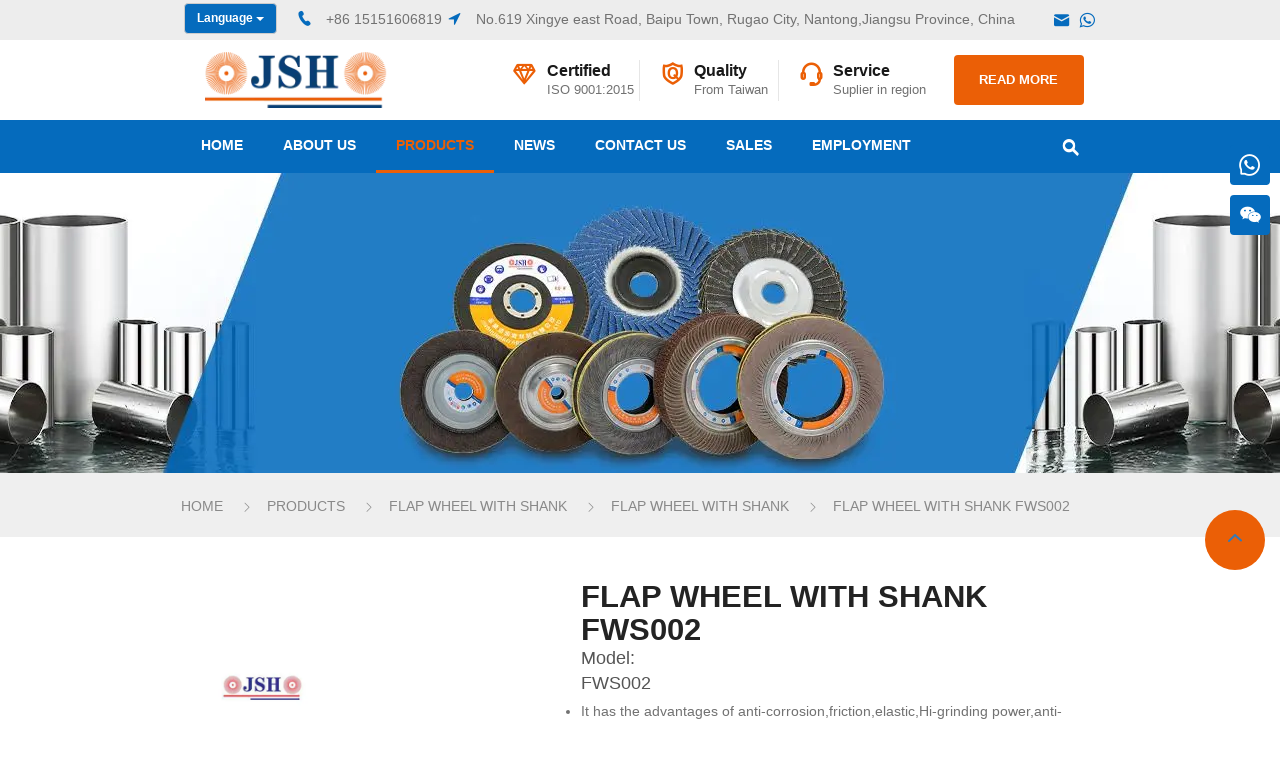

--- FILE ---
content_type: text/html; charset=utf-8
request_url: https://www.jsh-abrasive.com/Flapwheelwithshank_131.html
body_size: 7462
content:
<!DOCTYPE html>
<html lang="en">
<head>
    <meta charset="UTF-8">
    <meta name="keywords" content="  " />
    <meta name="description" content="  Shank Mounted Flap Wheels FWS002 high tensile strength,grinding sharpness,  fast cooling, perfected surface treatment, protection from the burn of the workpieces, as well as hands-free installation, smoothly working and good control of voice under operation" />
    <meta http-equiv="X-UA-Compatible" content="IE=Edge,chrome=1">
    <meta name="renderer" content="webkit">
    <meta name="viewport"
        content="width=device-width, user-scalable=no, initial-scale=1.0, maximum-scale=1.0, minimum-scale=1.0" />
    <meta name="wap-font-scale" content="no" />
    <meta name="apple-mobile-web-app-capable" content="yes" />
    <meta name="format-detection" content="telephone=yes" />
    <meta name="Robots" content="all">
    <!--|   Technology By YIGE - www.yige-tech.com |-->
    <meta name="Author" content="" />
    <meta property="og:title"
        content="Shank Mounted Flap Wheels FWS002 - JSH" />
    <meta property="og:site_name"
        content="Shank Mounted Flap Wheels FWS002 - JSH" />
    <meta property="og:description" content="  Shank Mounted Flap Wheels FWS002 high tensile strength,grinding sharpness,  fast cooling, perfected surface treatment, protection from the burn of the workpieces, as well as hands-free installation, smoothly working and good control of voice under operation" />
    <meta property="og:url"
        content="https://www.jsh-abrasive.comhttps://www.jsh-abrasive.com//Flapwheelwithshank_131.html{/else}https://www.jsh-abrasive.com" />
    <meta property="og:image" content="https://www.jsh-abrasive.com/Public/www/images/logo.gif" />
    <meta property="og:name"
        content="Shank Mounted Flap Wheels FWS002 - JSH" />
    <meta property="og:category" content="Flap wheel with shank">
    <meta property="og:release_date" content="2021-05-18" />
    <meta property="og:type" content="Product" />
    <link rel="alternate" href="https://www.jsh-abrasive.com" hreflang="en" />
    <link rel="canonical" href="https://www.jsh-abrasive.com//Flapwheelwithshank_131.html" />
    <link rel="shortcut icon" href="https://www.jsh-abrasive.com/Public/www/images/jsh.ico" type="image/x-icon" />
    <title>Shank Mounted Flap Wheels FWS002 - JSH</title>
    <link rel="stylesheet" href="/Public/www/css/all.css">
    <link rel="stylesheet" href="/Public/www/css/jquery.fancybox.min.css">
    <link rel="stylesheet" href="/Public/www/css/iconfont.css">
    <link rel="stylesheet" href="/Public/www/css/main.css">
    <!--<meta name="google-site-verification" content="u9uDqVA4IIJQJt7fAMb3OOi8CJX40OjTs1eGBFdUq6o" />-->
    <meta name="google-site-verification" content="Q8VuynJ0SaUu2kwgx9sCPYWQJDxmSReZEfLQziJwdTg" />
    <!-- Google Tag Manager -->
    <script>
        (function (w, d, s, l, i) {
            w[l] = w[l] || [];
            w[l].push({
                'gtm.start':
                    new Date().getTime(),
                event: 'gtm.js'
            });
            var f = d.getElementsByTagName(s)[0],
                j = d.createElement(s),
                dl = l != 'dataLayer' ? '&l=' + l : '';
            j.async = true;
            j.src =
                'https://www.googletagmanager.com/gtm.js?id=' + i + dl;
            f.parentNode.insertBefore(j, f);
        })(window, document, 'script', 'dataLayer', 'GTM-WD7RBQ8');
    </script>
    <!-- End Google Tag Manager -->
<meta name="google-site-verification" content="iOGn3FNeQxPPajavWjNgyO8BYdnYKa5IKyv9rU5wf9c" />
</head>
<body>
    <!-- Google Tag Manager (noscript) -->
    <noscript><iframe src="https://www.googletagmanager.com/ns.html?id=GTM-WD7RBQ8" height="0" width="0"
            style="display:none;visibility:hidden"></iframe></noscript>
    <!-- End Google Tag Manager (noscript) -->
    <div class="sear_xs">
        <div class="sear_colse">
            <form action="https://www.jsh-abrasive.com/Search/index.html" method="GET">
                <input type="hidden" name="module" value="Product">
                    <input type="hidden" name="lang" value="1">
                    <input type="hidden" name="l" value="en">
                <input type="search" name="keyword" id="" placeholder="Search...">
                <ul>
                    <li>
                        <button type="submit" class="sear_btn">
                            <i class="iconfont iconfangdajing gb"></i>
                        </button>
                    </li>
                    <li>
                        <i class="iconfont iconx gb"></i>
                    </li>
                </ul>
            </form>
        </div>
    </div>
    <nav>
        <div class="nav">
            <div class="container">
                <div class="row">
                    <div class="total col-lg-12">
                        <div class="left col-lg-11">
                            <div class="btn-group button">
                                <button type="button" class="btn btn-default dropdown-toggle" data-toggle="dropdown">
                                    Language <span class="caret"></span>
                                </button>
                                <ul class="dropdown-menu" role="menu">
                                    <li style='background: #056bbc;'><a href="/" title="Flap Wheel With Shank FWS002-Flap wheel with shank">
                                            <p>
                                                English                                            </p>
                                        </a></li>
                                    <li style='background: #056bbc;'><a href="/zh-tw" title="Flap Wheel With Shank FWS002-Flap wheel with shank">
                                            <p>
                                                Chinese                                            </p>
                                        </a></li>
                                </ul>
                            </div>
                            <ul class="icon">
                                <li>
                                    <i class="iconfont icondianhua"></i>
                                                                        +86 15151606819                                                                    </li>
                                <li>
                                    <i class="iconfont iconlocation-arrow"></i>
                                    No.619 Xingye east Road, Baipu Town, Rugao City, Nantong,Jiangsu Province, China                                </li>
                            </ul>
                        </div>
                        <div class="right col-lg-1">
                            <ul class="icon">
                                <li>
                                    <a href="mailto:gm@jsh-abrasive.com" title="">
                                        <i class="iconfont iconyouxiang"></i>
                                    </a>
                                </li>
                                <!--<li>-->
                                <!--    <a href="tel:+86 18115819888" title="">-->
                                <!--        <i class="iconfont iconweixin"></i>-->
                                <!--    </a>-->
                                <!--</li>-->
                                <li>
                                    <a href="tel:+86 18115819888" title="">
                                        <i class="iconfont iconwhatsapp"></i>
                                    </a>
                                </li>
                            </ul>
                        </div>
                    </div>
                </div>
            </div>
        </div>
    </nav>
    <logo>
        <div class="logo">
            <div class="container">
                <div class="row">
                    <div class="total col-lg-12">
                        <div class="left col-lg-3">
                            <div class="img"><a href="https://www.jsh-abrasive.com" title="Flap Wheel With Shank FWS002-Flap wheel with shank">
                                    <img src="/Public/www/images/logo.png" alt=""></a>
                            </div>
                        </div>
                        <div class="middle col-lg-7">
                            <ul class="icon">
                                <li>
                                    <i class="iconfont iconchengxin"></i>
                                    <div class="wz">
                                        <h3>Certified</h3>
                                        <span>ISO 9001:2015</span>
                                    </div>
                                </li>
                                <li>
                                    <i class="iconfont iconzhiliang"></i>
                                    <div class="wz">
                                        <h3>Quality</h3>
                                        <span>From Taiwan</span>
                                    </div>
                                </li>
                                <li>
                                    <i class="iconfont iconfuwu"></i>
                                    <div class="wz">
                                        <h3>Service</h3>
                                        <span>Suplier in region</span>
                                    </div>
                                </li>
                            </ul>
                        </div>
                        <div class="right col-lg-2">
                                                        <div class="btn">
                                <a href="/about.html" title="">
                                    READ MORE                                </a>
                            </div>
                                                    </div>
                    </div>
                </div>
            </div>
        </div>
    </logo>
    <header>
        <div class="header">
            <div class="container">
                <div class="row">
                    <nav class="navbar navbar-default" role="navigation">
                        <div class="navbar-header">
                            <button type="button" class="navbar-toggle collapsed" data-toggle="collapse"
                                data-target="#bs-example-navbar-collapse-1" aria-expanded="false">
                                <span class="sr-only">Toggle navigation</span>
                                <span class="icon-bar"></span>
                                <span class="icon-bar"></span>
                                <span class="icon-bar"></span>
                            </button>
                        </div>
                        <div class="collapse navbar-collapse navbar-ex1-collapse" id="bs-example-navbar-collapse-1">
                            <ul class="nav navbar-nav">
                                <li class="dropdown"><a href="https://www.jsh-abrasive.com" title="Flap Wheel With Shank FWS002-Flap wheel with shank"
                                        class="one   ">Home</a></li>
                                <li class="dropdown">
                                            <a class="dropdown-toggle one one_href   "
                                                href="https://www.jsh-abrasive.com/about.html" title="about us" data-hover="dropdown">
                                                about us</a>
                                                                                        <ul class="dropdown-menu menu-top">
                                                                                            </ul>
                                                                                    </li><li class="dropdown">
                                            <a class="dropdown-toggle one one_href  active "
                                                href="https://www.jsh-abrasive.com/product.html" title="products" data-hover="dropdown">
                                                products</a>
                                                                                        <ul class="dropdown-menu menu-top">
                                                <li class="dropdown-submenu"><a href="https://www.jsh-abrasive.com/FlapWheel.html"
                                                                title="Flap Wheel">Flap Wheel</a>
                                                                                                                    </li><li class="dropdown-submenu"><a href="https://www.jsh-abrasive.com/AbrasiveBelt.html"
                                                                title="Abrasive Belt">Abrasive Belt</a>
                                                                                                                    </li><li class="dropdown-submenu"><a href="https://www.jsh-abrasive.com/CrossPads.html"
                                                                title="Cross Pads">Cross Pads</a>
                                                                                                                    </li><li class="dropdown-submenu"><a href="https://www.jsh-abrasive.com/Flapwheelwithshanka.html"
                                                                title="Flap wheel with shank">Flap wheel with shank</a>
                                                                                                                        <ul class="dropdown-menu">
                                                                                                                            </ul>
                                                                                                                    </li><li class="dropdown-submenu"><a href="https://www.jsh-abrasive.com/FlapDisc.html"
                                                                title="Flap Disc">Flap Disc</a>
                                                                                                                    </li><li class="dropdown-submenu"><a href="https://www.jsh-abrasive.com/SlashedFlapWheel.html"
                                                                title="Slashed Flap Wheel">Slashed Flap Wheel</a>
                                                                                                                    </li><li class="dropdown-submenu"><a href="https://www.jsh-abrasive.com/Connectedabrasivewheels.html"
                                                                title="Connected abrasive wheels">Connected abrasive wheels</a>
                                                                                                                    </li><li class="dropdown-submenu"><a href="https://www.jsh-abrasive.com/COTTONSISALBUFFS.html"
                                                                title="Cotton/Sisal Buffs">Cotton/Sisal Buffs</a>
                                                                                                                    </li><li class="dropdown-submenu"><a href="https://www.jsh-abrasive.com/POLISHINGWAXES.html"
                                                                title="Polishing Waxes">Polishing Waxes</a>
                                                                                                                    </li><li class="dropdown-submenu"><a href="https://www.jsh-abrasive.com/Sandingdisc.html"
                                                                title="Sanding disc">Sanding disc</a>
                                                                                                                    </li><li class="dropdown-submenu"><a href="https://www.jsh-abrasive.com/NonWovenwebbuffs.html"
                                                                title="Non-Woven web buffs">Non-Woven web buffs</a>
                                                                                                                        <ul class="dropdown-menu">
                                                                                                                                    <li><a tabindex="-1" href="https://www.jsh-abrasive.com/NylonWheel.html"
                                                                            title="Nylon Wheel">Nylon Wheel</a>
                                                                    </li>
                                                                                                                                        <li><a tabindex="-1" href="https://www.jsh-abrasive.com/NonWovenDisc.html"
                                                                            title="Non-Woven Disc">Non-Woven Disc</a>
                                                                    </li>
                                                                                                                                </ul>
                                                                                                                    </li><li class="dropdown-submenu"><a href="https://www.jsh-abrasive.com/cuttingdisc.html"
                                                                title="cutting disc">cutting disc</a>
                                                                                                                    </li>                                            </ul>
                                                                                    </li><li class="dropdown">
                                            <a class="dropdown-toggle one one_href   "
                                                href="https://www.jsh-abrasive.com/news.html" title="news" data-hover="dropdown">
                                                news</a>
                                                                                    </li><li class="dropdown">
                                            <a class="dropdown-toggle one one_href   "
                                                href="https://www.jsh-abrasive.com/contact.html" title="contact us" data-hover="dropdown">
                                                contact us</a>
                                                                                    </li><li class="dropdown">
                                            <a class="dropdown-toggle one one_href   "
                                                href="https://www.jsh-abrasive.com/sales.html" title="sales" data-hover="dropdown">
                                                sales</a>
                                                                                    </li><li class="dropdown">
                                            <a class="dropdown-toggle one one_href   "
                                                href="https://www.jsh-abrasive.com/employ.html" title="Employment" data-hover="dropdown">
                                                Employment</a>
                                                                                    </li>                                <li class="ssk">
                                    <a href="#" class="one ss">
                                        <div class="sear">
                                            <ul class="close">
                                                <li>
                                                    <i class="iconfont iconfangdajing"></i>
                                                </li>
                                            </ul>
                                        </div>
                                    </a>
                                </li>
                            </ul>
                        </div>
                    </nav>
                </div>
            </div>
        </div>
    </header>
<banner>
    <div class="banner" style="background-image: url('/Public/www/images/page-title-background.jpg ');">
        <div class="yy">
            <div class="container">
                <div class="row">
                    <div class="total col-lg-12">
                        <div class="title col-lg-12">
                        </div>
                    </div>
                </div>
            </div>
        </div>
    </div>
</banner>
<nav_bar>
    <div class="nav_bar">
        <div class="container">
            <div class="row">
                <div class="total col-lg-12">
                    <ul class="icon">
                        <li>
                            <a href="https://www.jsh-abrasive.com" title="Flap Wheel With Shank FWS002-Flap wheel with shank">Home</a>
                            <i class="iconfont iconxiangyou"></i>
                        </li>
                        <li><a href="https://www.jsh-abrasive.com/product.html"
                                title="products">products</a>
                            <i class="iconfont iconxiangyou"></i>
                        </li> <li><a href="https://www.jsh-abrasive.com/Flapwheelwithshanka.html"
                                    title="Flap wheel with shank">Flap wheel with shank</a>
     <i class="iconfont iconxiangyou"></i>
 </li>
                                                        <li><a href="https://www.jsh-abrasive.com/Flapwheelwithshank.html"
                                    title="Flap wheel with shank">Flap wheel with shank</a>
                                <i class="iconfont iconxiangyou"></i>
                            </li>
                            <li><a title="Flap Wheel With Shank FWS002">Flap Wheel With Shank FWS002</a></li>                    </ul>
                </div>
            </div>
        </div>
    </div>
</nav_bar>
<div class="product_show">
    <pro_show>
        <div class="container">
            <div class="row">
                <div class="total col-lg-12">
                    <div class="pro_show col-lg-12">
                        <div class="left col-lg-5">
                            <div class="swiper-container gallery-top pro_show_a">
                                <div class="swiper-wrapper">
                                    <div class="swiper-slide">
                                            <img class="big" src="/Public/www/images/Handlepagewheel/Internalpolishinggrindingheadwithwireteeth/Threadedtoothwithhandle/1.jpg" alt="">
                                        </div><div class="swiper-slide">
                                            <img class="big" src="/Public/www/images/Handlepagewheel/Internalpolishinggrindingheadwithwireteeth/Threadedtoothwithhandle/2.jpg" alt="">
                                        </div><div class="swiper-slide">
                                            <img class="big" src="/Public/www/images/Handlepagewheel/Internalpolishinggrindingheadwithwireteeth/Threadedtoothwithhandle/3.jpg" alt="">
                                        </div><div class="swiper-slide">
                                            <img class="big" src="/Public/www/images/Handlepagewheel/Internalpolishinggrindingheadwithwireteeth/Threadedtoothwithhandle/4.jpg" alt="">
                                        </div><div class="swiper-slide">
                                            <img class="big" src="/Public/www/images/Handlepagewheel/Internalpolishinggrindingheadwithwireteeth/Threadedtoothwithhandle/5.jpg" alt="">
                                        </div><div class="swiper-slide">
                                            <img class="big" src="/Public/www/images/Handlepagewheel/Internalpolishinggrindingheadwithwireteeth/Threadedtoothwithhandle/6.jpg" alt="">
                                        </div><div class="swiper-slide">
                                            <img class="big" src="/Public/www/images/Handlepagewheel/Internalpolishinggrindingheadwithwireteeth/Threadedtoothwithhandle/7.jpg" alt="">
                                        </div>                                </div>
                            </div>
                            <div class="swiper-container gallery-thumb pro_show_b">
                                <div class="swiper-wrapper">
                                    <div class="swiper-slide">
                                            <img src="/Public/www/images/Handlepagewheel/Internalpolishinggrindingheadwithwireteeth/Threadedtoothwithhandle/1.jpg" alt="">
                                        </div><div class="swiper-slide">
                                            <img src="/Public/www/images/Handlepagewheel/Internalpolishinggrindingheadwithwireteeth/Threadedtoothwithhandle/2.jpg" alt="">
                                        </div><div class="swiper-slide">
                                            <img src="/Public/www/images/Handlepagewheel/Internalpolishinggrindingheadwithwireteeth/Threadedtoothwithhandle/3.jpg" alt="">
                                        </div><div class="swiper-slide">
                                            <img src="/Public/www/images/Handlepagewheel/Internalpolishinggrindingheadwithwireteeth/Threadedtoothwithhandle/4.jpg" alt="">
                                        </div><div class="swiper-slide">
                                            <img src="/Public/www/images/Handlepagewheel/Internalpolishinggrindingheadwithwireteeth/Threadedtoothwithhandle/5.jpg" alt="">
                                        </div><div class="swiper-slide">
                                            <img src="/Public/www/images/Handlepagewheel/Internalpolishinggrindingheadwithwireteeth/Threadedtoothwithhandle/6.jpg" alt="">
                                        </div><div class="swiper-slide">
                                            <img src="/Public/www/images/Handlepagewheel/Internalpolishinggrindingheadwithwireteeth/Threadedtoothwithhandle/7.jpg" alt="">
                                        </div>                                </div>
                                <div class="swiper-button-next pro_show_next swiper-button-black"></div>
                                <div class="swiper-button-prev pro_show_prev swiper-button-black"></div>
                            </div>
                        </div>
                        <div class="right col-lg-7">
                            <div class="title">
                                <h2>Flap Wheel With Shank FWS002</h2>
                                <p><span>Model: </span></p>

<p><span>FWS002 </span></p>

<ul>
	<li>It has the advantages of anti-corrosion,friction,elastic,Hi-grinding power,anti-static and fire-resistant.</li>
</ul>
                                <div class="icon">
                                    <div class="addthis_inline_share_toolbox"></div>
                                </div>
                                <div class="btn_total">
                                    <div class="b btn">
                                        <a href="/contact.html"> Contact US</a>
                                    </div>
                                    <div class="a btn">Quick Inquiry</div>
                                </div>
                            </div>
                        </div>
                    </div>
                </div>
            </div>
        </div>
    </pro_show>
    <mytab>
        <div class="mytab">
            <div class="container">
                <div class="row">
                    <div class="total col-lg-12">
                        <ul id="myTab" class="nav nav-tabs col-lg-12">
                            <li class="active col-lg-3 col-xs-12 Details">
                                <a href="#Details" data-toggle="tab" class="videogb">
                                    Details                                </a>
                            </li>
                            <li class="col-lg-3 col-xs-12 Parameter"><a href="#Parameter" data-toggle="tab" class="videogb">Parameter</a></li>
                            <li class="col-lg-3 col-xs-12 Video"><a href="#Video" data-toggle="tab" class="videoxs">Video</a></li>
                            <li class="col-lg-3 col-xs-12 Feature"><a href="#Feature" data-toggle="tab" class="videogb">Feature</a></li>
                        </ul>
                        <div id="myTabContent" class="tab-content">
                            <div class="tab-pane fade in active" id="Details">
                                <h2>Product features:</h2>

<p class="a">The advantages including as followings: high tensile strength,grinding sharpness, fast cooling, perfected surface treatment, protection from the burn of the workpieces, as well as hands-free installation, smoothly working and good control of voice under operation</p>

<h2>Applications:</h2>

<p class="a">Coordinate with pneumatic or electric hand grinder can polish metal or non metallic surface,variety of small gaps,slot seam which not easy to handle and the cavity parts.</p>
                            </div>
                            <div class="tab-pane fade" id="Parameter">
                                <table border="0" cellpadding="0" cellspacing="0" width="1005" height="375">
	<tbody>
		<tr>
			<td>
				<br />
Type
			</td>
			<td>
				FWS003
			</td>
			<td>
				&nbsp;
			</td>
		</tr>
		<tr>
			<td colspan="10">
				Flap Wheel with Shank
			</td>
		</tr>
		<tr>
			<td>
				（mm）<br />
O.D
			</td>
			<td>
				（mm）<br />
Width
			</td>
			<td>
				（mm）<br />
Shaft Dia.
			</td>
			<td>
				Grain
			</td>
		</tr>
		<tr>
			<td>
				20~80
			</td>
			<td>
				10~50
			</td>
			<td>
				3~6
			</td>
			<td>
				60~600
			</td>
		</tr>
	</tbody>
</table>
<br />                            </div>
                            <div class="tab-pane fade" id="Video">
                                                            </div>
                            <div class="tab-pane fade" id="Feature">
                                                            </div>
                        </div>
                    </div>
                </div>
            </div>
        </div>
    </mytab>
    <Related>
        <div class="related">
            <div class="container">
                <div class="row">
                    <div class="total col-lg-12">
                        <div class="title col-lg-12">
                            <h2>Related Products</h2>
                            <div class="hr"></div>
                        </div>
                    </div>
                </div>
            </div>
        </div>
    </Related>
    <lbt>
        <div class="lbt">
            <div class="container">
                <div class="row">
                    <div class="total col-lg-12">
                        <div class="swiper-container swiper_list">
                            <div class="swiper-wrapper ">
                                <div class="swiper-slide">
                                        <div class="zs">
                                            <div class="imgs">
                                                <a href="https://www.jsh-abrasive.com/FlapDisc_178.html" title="Flap Discs FD006" class="">
                                                    <img src="./Uploads/202109/11__flap_discs____fd006.jpg" alt="Flap Discs FD006">
                                                </a>
                                            </div>
                                            <div class="wz">
                                                <a href="https://www.jsh-abrasive.com/FlapDisc_178.html" title="Flap Discs FD006" class="">
                                                    <h2>Flap Discs FD006</h2>
                                                    <p></p>
                                                </a>
                                            </div>
                                            <div class="btn">
                                                <a href="/contact.html" title="Flap Discs FD006" class="bnt btn_a">Quick Inquiry</a>
                                                <a href="https://www.jsh-abrasive.com/FlapDisc_178.html" title="Flap Discs FD006" class="bnt btn_b">View Details</a>
                                            </div>
                                        </div>
                                    </div><div class="swiper-slide">
                                        <div class="zs">
                                            <div class="imgs">
                                                <a href="https://www.jsh-abrasive.com/FlapDisc_179.html" title="Flap Discs FD008" class="">
                                                    <img src="/Uploads/202109/10__flap_discs____fd008.jpg" alt="Flap Discs FD008">
                                                </a>
                                            </div>
                                            <div class="wz">
                                                <a href="https://www.jsh-abrasive.com/FlapDisc_179.html" title="Flap Discs FD008" class="">
                                                    <h2>Flap Discs FD008</h2>
                                                    <p></p>
                                                </a>
                                            </div>
                                            <div class="btn">
                                                <a href="/contact.html" title="Flap Discs FD008" class="bnt btn_a">Quick Inquiry</a>
                                                <a href="https://www.jsh-abrasive.com/FlapDisc_179.html" title="Flap Discs FD008" class="bnt btn_b">View Details</a>
                                            </div>
                                        </div>
                                    </div><div class="swiper-slide">
                                        <div class="zs">
                                            <div class="imgs">
                                                <a href="https://www.jsh-abrasive.com/Flapwheelwithshank_177.html" title="Mop Wheels  FWS005" class="">
                                                    <img src="/Uploads/202109/9__mop_wheels_____fws005.jpg" alt="Mop Wheels  FWS005">
                                                </a>
                                            </div>
                                            <div class="wz">
                                                <a href="https://www.jsh-abrasive.com/Flapwheelwithshank_177.html" title="Mop Wheels  FWS005" class="">
                                                    <h2>Mop Wheels  FWS005</h2>
                                                    <p></p>
                                                </a>
                                            </div>
                                            <div class="btn">
                                                <a href="/contact.html" title="Mop Wheels  FWS005" class="bnt btn_a">Quick Inquiry</a>
                                                <a href="https://www.jsh-abrasive.com/Flapwheelwithshank_177.html" title="Mop Wheels  FWS005" class="bnt btn_b">View Details</a>
                                            </div>
                                        </div>
                                    </div><div class="swiper-slide">
                                        <div class="zs">
                                            <div class="imgs">
                                                <a href="https://www.jsh-abrasive.com/Flapwheelwithshank_176.html" title="Mop Wheels FWS001" class="">
                                                    <img src="/Uploads/202109/8__mop_wheels_____fws001.jpg" alt="Mop Wheels FWS001">
                                                </a>
                                            </div>
                                            <div class="wz">
                                                <a href="https://www.jsh-abrasive.com/Flapwheelwithshank_176.html" title="Mop Wheels FWS001" class="">
                                                    <h2>Mop Wheels FWS001</h2>
                                                    <p></p>
                                                </a>
                                            </div>
                                            <div class="btn">
                                                <a href="/contact.html" title="Mop Wheels FWS001" class="bnt btn_a">Quick Inquiry</a>
                                                <a href="https://www.jsh-abrasive.com/Flapwheelwithshank_176.html" title="Mop Wheels FWS001" class="bnt btn_b">View Details</a>
                                            </div>
                                        </div>
                                    </div><div class="swiper-slide">
                                        <div class="zs">
                                            <div class="imgs">
                                                <a href="https://www.jsh-abrasive.com/COTTONSISALBUFFS_175.html" title="Cotton Buffs CS004" class="">
                                                    <img src="/Uploads/202109/7__cotton_buffs_____cs004.jpg" alt="Cotton Buffs CS004">
                                                </a>
                                            </div>
                                            <div class="wz">
                                                <a href="https://www.jsh-abrasive.com/COTTONSISALBUFFS_175.html" title="Cotton Buffs CS004" class="">
                                                    <h2>Cotton Buffs CS004</h2>
                                                    <p></p>
                                                </a>
                                            </div>
                                            <div class="btn">
                                                <a href="/contact.html" title="Cotton Buffs CS004" class="bnt btn_a">Quick Inquiry</a>
                                                <a href="https://www.jsh-abrasive.com/COTTONSISALBUFFS_175.html" title="Cotton Buffs CS004" class="bnt btn_b">View Details</a>
                                            </div>
                                        </div>
                                    </div>                            </div>
                            <div class="swiper-button-next swiper_list_next"></div>
                            <div class="swiper-button-prev swiper_list_prev"></div>
                        </div>
                        <div class="zsd">
                            <div class="swiper-pagination swiper_list_pagination"></div>
                        </div>
                    </div>
                </div>
            </div>
        </div>
    </lbt>
</div>
<filex>
    <div class="filex">
        <a href="#">
            <i class="iconfont iconangle-up"></i>
        </a>
    </div>
</filex>
<contact_us>
    <div class="contact_us_yc">
        <div class="contact_us_pro">
            <div class="nr col-lg-12">
                <div class="colse">
                    <i class="gbtc iconfont iconx">
                    </i>
                </div>
                <div class="hr"></div>
                <h2>Quick Inquiry</h2>
                <form name="form" method="post" action="/index.php?g=Home&a=message" id="contact_form" class="bs-example bs-example-form" role="form" onsubmit="return beforeSubmit2(this);" onclick="token_check(this)">
                    <input name="forwarda" type="hidden" value="http://www.jsh-abrasive.com/Flapwheelwithshank_131.html" />
                    <input type="hidden" name="lang" value="1">
                    <input type="hidden" name="token" value="">
                    <div class="form-group">
                        <label for="name">Name:</label>
                        <input type="text" class="form-control" name="name" placeholder="Enter your name">
                    </div>
                    <div class="form-group">
                        <label for="emall">Email:</label>
                        <input type="text" class="form-control" name="email" placeholder="Enter email">
                    </div>
                    <div class="form-group">
                        <label for="phone">Phone:</label>
                        <input type="text" class="form-control" name="phone" placeholder="Enter phone number">
                    </div>
                    <div class="form-group" style="display: none;">
                        <label >this_secret:</label>
                        <input type="text" class="form-control" name="this_secret" placeholder="">
                    </div>
                    <div class="form-group">
                        <label>Message:</label>
                        <textarea class="form-control" name="message" placeholder="Enter your message"></textarea>
                    </div>
                    <button type="submit" style="padding: 6px 12px;background-color: #056BBD;color: #fff;border-color: #056BBD !important;border: none;">
                        Send Inquiry                    </button>
                </form>
            </div>
        </div>
    </div>
</contact_us>
<script type="text/javascript" src="//s7.addthis.com/js/300/addthis_widget.js#pubid=ra-606c266149130395"></script>

 <footer>
     <div class="footer col-lg-12">
         <div class="container">
             <div class="row">
                 <div class="total col-lg-12">
                     <div class="left col-lg-3">
                         <div class="img col-lg-12">
                             <img src="/Public/www/images/logo.png" alt="">
                         </div>
                         <div class="wz col-lg-12">
                             <p>
                                 JinShunHao Abrasives Co., Ltd.（JSH）, Original from Taiwan , have 20 years experience                                   in the industry, manufacturer that specializes in the production of grinding and                                   polishing materials.                             </p>
                         </div>
                     </div>
                     <div class="middle col-lg-6">
                         <div class="a footer_nav_a col-lg-6">
                             <h3>QULICK LINK</h3>
                             <ul class="box">
                                 <li>
                                             <i class="iconfont icon-you1"></i>
                                             <a href="https://www.jsh-abrasive.com/about.html" title="about us">about us</a>
                                         </li><li>
                                             <i class="iconfont icon-you1"></i>
                                             <a href="https://www.jsh-abrasive.com/product.html" title="products">products</a>
                                         </li><li>
                                             <i class="iconfont icon-you1"></i>
                                             <a href="https://www.jsh-abrasive.com/news.html" title="news">news</a>
                                         </li><li>
                                             <i class="iconfont icon-you1"></i>
                                             <a href="https://www.jsh-abrasive.com/contact.html" title="contact us">contact us</a>
                                         </li><li>
                                             <i class="iconfont icon-you1"></i>
                                             <a href="https://www.jsh-abrasive.com/sales.html" title="sales">sales</a>
                                         </li><li>
                                             <i class="iconfont icon-you1"></i>
                                             <a href="https://www.jsh-abrasive.com/employ.html" title="Employment">Employment</a>
                                         </li>                                 <li><a href="/sitemap.html" target="_blank">Sitemap</a></li>
                             </ul>
                         </div>
                         <div class="a footer_nav_b col-lg-6">
                             <h3>Product Categories</h3>
                             <ul>

                                                                  <li>
                                             <a href="https://www.jsh-abrasive.com/FlapWheel.html" title="Flap Wheel">
                                                 Flap Wheel                                             </a>
                                         </li><li>
                                             <a href="https://www.jsh-abrasive.com/AbrasiveBelt.html" title="Abrasive Belt">
                                                 Abrasive Belt                                             </a>
                                         </li><li>
                                             <a href="https://www.jsh-abrasive.com/CrossPads.html" title="Cross Pads">
                                                 Cross Pads                                             </a>
                                         </li><li>
                                             <a href="https://www.jsh-abrasive.com/Flapwheelwithshanka.html" title="Flap wheel with shank">
                                                 Flap wheel with shank                                             </a>
                                         </li><li>
                                             <a href="https://www.jsh-abrasive.com/FlapDisc.html" title="Flap Disc">
                                                 Flap Disc                                             </a>
                                         </li><li>
                                             <a href="https://www.jsh-abrasive.com/SlashedFlapWheel.html" title="Slashed Flap Wheel">
                                                 Slashed Flap Wheel                                             </a>
                                         </li><li>
                                             <a href="https://www.jsh-abrasive.com/Connectedabrasivewheels.html" title="Connected abrasive wheels">
                                                 Connected abrasive wheels                                             </a>
                                         </li>                                 
                                                                                                   

                             </ul>
                         </div>
                     </div>
                     <div class="right col-lg-3">
                         <div class="a">
                             <h3>
                                 CONTACT INFO                             </h3>
                         </div>
                         <ul class="icon">
                             <li>
                                 <i class="iconfont iconlocation-arrow "></i>
                                 No.619 Xingye east Road, Baipu Town, Rugao City, Nantong,Jiangsu Province, China                             </li>
                             <li>
                                 <i class="iconfont icondianhua"></i>
                                 <span class="cpr" onclick="window.open('tel:+86 15151606819')">
                                     +86 15151606819                                 </span>
                             </li>
                             <li>
                                 <i class="iconfont icondianhua"></i>
                                                                  <span class="cpr" onclick="window.open('tel:+86 512-57451118')">
                                     +86 512-57451118                                 </span>
                                                              </li>
                             <li>
                                 <i class="iconfont icondianhua"></i>
                                                                  <span class="cpr" onclick="window.open('tel:+86 18115819888')">
                                     +86 18115819888                                 </span>
                                                              </li>
                             <li>
                                 <i class="iconfont iconyouxiang "></i>
                                 <span class="cpr" onclick="window.open('mailto:gm@jsh-abrasive.com')">
                                     gm@jsh-abrasive.com                                 </span>
                             </li>
                         </ul>
                     </div>
                 </div>
             </div>
         </div>
     </div>

     <div class="right-share">
         <ul>
             <li>
                 <a href="#"><i class="iconfont iconwhatsapp1"></i></a>
                 <div class="side-link-pic">
                     <img class="wechat" src="/Public/www/images/WhatsApp2.jpg" alt="">
                 </div>
             </li>
             <li>
                 <a href="#"><i class="iconfont iconweixin"></i></a>
                 <div class="side-link-pic">
                     <img class="wechat" src="/Public/www/images/wx2.jpg" alt="">
                 </div>
             </li>
             <!--<li>-->
             <!--    <a href="#"><i class="iconfont iconlinkedin-fill"></i></a>-->
             <!--    <div class="side-link-pic">-->
             <!--        <img class="wechat" src="/Public/www/images/ly.jpg" alt="">-->
             <!--    </div>-->
             <!--</li>-->
             <!--<li>-->
             <!--    <a href="#"><i class="iconfont iconline"></i></a>-->
             <!--    <div class="side-link-pic">-->
             <!--        <img class="wechat" src="/Public/www/images/line.jpg" alt="">-->
             <!--    </div>-->
             <!--</li>-->
             <!--<li>-->
             <!--    <a href="#"><i class="iconfont iconkakao-talk-fill"></i></a>-->
             <!--    <div class="side-link-pic">-->
             <!--        <img class="wechat" src="/Public/www/images/kakaotalk.jpg" alt="">-->
             <!--    </div>-->
             <!--</li>-->
         </ul>
     </div>

 </footer>



 <script src="/Public/www/js/all.js"></script>
 <script src="/Public/www/js/main.js"></script>
 <script src="/Public/www/js/jquery.md5.js"></script>
 <script src="/Public/www/js/token.js"></script>
 </body>

 </html>

--- FILE ---
content_type: text/css
request_url: https://www.jsh-abrasive.com/Public/www/css/iconfont.css
body_size: 174
content:
@font-face {
  font-family: "iconfont"; /* Project id 2536988 */
  src: url('iconfont.woff2?t=1639035160196') format('woff2'),
       url('iconfont.woff?t=1639035160196') format('woff'),
       url('iconfont.ttf?t=1639035160196') format('truetype');
}

.iconfont {
  font-family: "iconfont" !important;
  font-size: 16px;
  font-style: normal;
  -webkit-font-smoothing: antialiased;
  -moz-osx-font-smoothing: grayscale;
}

.iconweixin:before {
  content: "\e602";
}

.iconline:before {
  content: "\e69d";
}

.iconwhatsapp1:before {
  content: "\e8ea";
}

.iconkakao-talk-fill:before {
  content: "\e763";
}

.iconlinkedin-fill:before {
  content: "\eab1";
}

.iconwhatsapp:before {
  content: "\e739";
}

.iconskype:before {
  content: "\e8ae";
}

.iconfuwu:before {
  content: "\e704";
}

.iconzhiliang:before {
  content: "\e61c";
}

.iconzhaojingyan:before {
  content: "\e618";
}

.iconchengxin:before {
  content: "\e67f";
}

.iconyanfa-researchanddevelopment:before {
  content: "\e64a";
}

.iconbox:before {
  content: "\e6a4";
}

.icongongchangmoxing:before {
  content: "\e63c";
}

.iconshebei:before {
  content: "\e792";
}

.iconlist:before {
  content: "\e609";
}

.iconyou:before {
  content: "\e63b";
}

.iconxiangyou:before {
  content: "\e660";
}

.iconxiangxia:before {
  content: "\e601";
}

.iconxuanzhongyuanquan:before {
  content: "\e754";
}

.icon666:before {
  content: "\e63a";
}

.iconlinkedin:before {
  content: "\e6bf";
}

.iconyouxiang:before {
  content: "\e605";
}

.iconlocation-arrow:before {
  content: "\e6d0";
}

.icongoogleplus:before {
  content: "\e87a";
}

.icontwitter:before {
  content: "\e610";
}

.iconfangdajing:before {
  content: "\e611";
}

.iconnaozhong:before {
  content: "\e61a";
}

.iconlink:before {
  content: "\e600";
}

.iconarrowRight:before {
  content: "\e65d";
}

.iconangle-up:before {
  content: "\e651";
}

.iconfangdajing1:before {
  content: "\e718";
}

.iconx:before {
  content: "\e7ce";
}

.icondianhua:before {
  content: "\e606";
}



--- FILE ---
content_type: text/css
request_url: https://www.jsh-abrasive.com/Public/www/css/main.css
body_size: 10417
content:
body,
div,
dl,
dt,
dd,
ul,
ol,
li,
h1,
h2,
h3,
h4,
h5,
h6,
pre,
code,
form,
fieldset,
legend,
input,
textarea,
p,
blockquote,
th,
td {
    margin: 0;
    padding: 0;
    font-family: Arial, Helvetica, sans-serif;
}

table {
    border-collapse: collapse;
    border-spacing: 0;
}

fieldset,
img {
    border: 0;
}

address,
caption,
cite,
code,
dfn,
em,
th,
var,
i {
    font-style: normal;
    font-weight: normal;
}

ol,
ul {
    list-style: none;
}

body {
    font-family: Arial, Helvetica, sans-serif;
    overflow-x: hidden;
    -webkit-font-smoothing: antialiased;
    position: relative;
    --themeColor: #056BBD;
    --titleColr: #eb5f06;
    color: #727272;
}

p {
    font-size: 16px;
}


nav .nav {
    background-color: #ededed;
}

nav .nav .total {
    padding: 3px;
}

nav .nav .left .iconfont {
    color: var(--themeColor);
}

nav .nav .left {
    display: flex;

}

.btn-default.active.focus,
.btn-default.active:focus,
.btn-default.active:hover,
.btn-default:active.focus,
.btn-default:active:focus,
.btn-default:active:hover,
.open>.dropdown-toggle.btn-default.focus,
.open>.dropdown-toggle.btn-default:focus,
.open>.dropdown-toggle.btn-default:hover {
    background-color: #212121;
    color: var(--themeColor);
    font-weight: 600;
    font-size: 13px;
}

nav .nav .left .button button {
    color: #ffffff;
    background-color: var(--themeColor);
    font-size: 12px;
    font-weight: 600;
}

nav .nav .left .button ul {
    background-color: #212121;
}

nav .nav .left .button ul li a p {
    font-weight: 600;
    font-size: 13px;
    text-transform: capitalize;
}

nav .nav .left .button ul li a:hover {
    background-color: #212121;
}

nav .nav .left .icon {
    display: flex;
    justify-content: center;
    align-items: center;
    margin-left: 15px;
}

@media screen and (max-width:768px) {
    nav .nav .left .icon {
        flex-flow: column;
        padding: 0;
        padding-top: 10px;
        padding-bottom: 10px;
    }

    nav .nav .left .icon li {
        display: flex;

    }

    nav .nav .left {
        flex-flow: column;
        align-items: center;
        justify-content: center;
    }

}

nav .nav .left {
    padding-right: 0px;
}

nav .nav .left .icon li {
    margin-left: 5px;

}

nav .nav .left .icon li i {
    font-size: 15px;
    margin-right: 10px;
}

nav .nav .right {
    height: 34px;
}

nav .nav .right .iconfont {
    font-size: 18px;
    color: var(--themeColor);
}

nav .nav .right .icon {
    display: flex;
    justify-content: center;
    align-items: center;
}

nav .nav .right .icon li {
    margin-left: auto;
    line-height: 34px;
}

nav .nav .right .icon li a {
    text-decoration: none;
}

@media screen and (max-width:768px) {

    nav .nav .right .icon li {
        margin-right: auto;
    }
}

logo .logo .total {
    padding-top: 10px;
    padding-bottom: 10px;
    overflow: hidden;

}

@media screen and (max-width:768px) {
    logo .logo .total {
        display: flex;
        flex-flow: column;
        align-items: center;
        justify-content: center;
    }

    logo .logo .total .middle {
        padding-top: 20px;
        padding-bottom: 20px;
        display: flex;
        align-items: center;
        justify-content: center;
    }

    logo .logo .total .middle .icon {
        flex-flow: column;
        text-align: center;
        margin: 0 auto;
    }
    logo .logo .total .right{
        display: none !important;
    }
    logo .logo .total .middle .icon li{
        padding-left: 0px !important;
        padding-right: 0px !important;
    }

}

logo .logo .total .left {
    height: 60px;
    display: flex;
    align-items: center;
    justify-content: flex-start;
    padding-left: 0px;
    padding-right: 0px;
}

logo .logo .total .left .img {
    max-height: 60px;
    overflow: hidden;
    width: 250px;
    display: flex;
    align-items: center;
    justify-content: center;
}

logo .logo .total .left .img img {
    max-width: 100%;
    height: auto;
}

logo .logo .total .middle {
    display: flex;
    align-items: center;
    padding-top: 10px;
    padding-bottom: 9px;
}

logo .logo .total .middle .icon {
    display: flex;
    margin-left: auto;
}

logo .logo .total .middle .icon i {
    margin-top: -5px;
    margin-right: 10px;
}


logo .logo .total .middle .icon li {
    display: flex;
    padding: 2px 0px 2px 20px;
}

logo .logo .total .middle .icon li:nth-child(2) {
    margin: 0 5px;
    border-left: 1px solid #e6e6e6;
}

logo .logo .total .middle .icon li:nth-child(3) {
    margin: 0 5px;
    border-left: 1px solid #e6e6e6;
}

logo .logo .total .middle .icon li .wz h3 {
    color: #191919;
    font-size: 16px;
    font-weight: 600;
}

logo .logo .total .middle .icon li .wz span {
    font-size: 13px;
}

logo .logo .total .middle .icon .iconfont {
    color: black;
    font-size: 24px;
    font-weight: 600;
    color: var(--titleColr);
}

logo .logo .total .right {
    display: flex;
    align-items: center;
    justify-content: flex-end;
    padding-top: 5px;
    padding-bottom: 5px;

}

logo .logo .total .right .btn {
    display: flex;
    align-items: center;
    justify-content: center;
    background-color: var(--titleColr);
    padding: 12px 25px;
    width: 130px;
    height: 50px;
}

logo .logo .total .right .btn a {
    text-decoration: none;
    color: #ffffff;
    font-size: 13px;
    font-weight: bold;
}


.addclass {
    left: 0;
    top: 0;
    width: 100%;
    background-color: var(--themeColor);
    position: fixed;
    z-index: 8888888888;
    transition: all 0.5s;
}



footer .footer {
    padding-top: 100px;
    padding-bottom: 50px;
    background-color: var(--themeColor);

}


footer .footer .left .img {
    min-height: 60px;
    max-height: 60px;
    overflow: hidden;
    display: flex;
    align-items: center;
    justify-content: center;
}

footer .footer .left .img img {
    max-width: 100%;
    height: auto;
}

footer .footer .left .wz {
    margin-top: 10px;
}

footer .footer .left .wz p {
    color: #ffffff;
    text-align: center;
}

footer .footer .middle .a {
    border-left: 0.5px solid #fff;
    border-right: 0.5px solid #fff;
}

@media screen and (max-width:768px) {
    footer .footer .middle .a {
        border: none;
    }
}

footer .footer .middle .a:nth-child(2) {
    border-left: none;
}

footer .footer .middle .a ul {
    display: flex;
    flex-flow: column;

}

footer .footer .middle .a ul li {
    margin-bottom: 10px;
}

footer .footer .middle .a ul li a {
    color: #fff;
    transition: all 0.5s;
    text-transform: capitalize;
    text-decoration: none;
}

footer .footer .middle .a ul li a:hover {
    color: var(--titleColr);
}

footer .footer .middle .a h3 {
    padding-bottom: 35px;
    font-size: 14px;
    color: #ffffff;
    font-weight: 700;
    text-transform: uppercase;
    letter-spacing: 1.5px;
}

footer .footer .right .a h3 {
    padding-bottom: 35px;
    font-size: 14px;
    color: #ffffff;
    font-weight: 700;
    text-transform: uppercase;
    letter-spacing: 1.5px;
}

footer .footer .right ul {
    display: flex;
    flex-flow: column;
}

footer .footer .right ul .iconfont {
    color: var(--titleColr);
    font-size: 20px;
}

footer .footer .right ul li {
    margin-bottom: 10px;
    color: #ffffff;

}

footer .footer .right ul li a {
    text-decoration: none;
    color: #ffffff;
}

copy .copy {
    padding: 30px 15px;
    background-color: #131313;
}

copy .copy .total {
    display: flex;
    align-items: center;
    justify-content: center;
}

copy .copy .total p {
    color: #838383;
    font-size: 14px;
}

banner .banner {
    height: 300px;
    background-position: center center;
    background-repeat: no-repeat;
    background-size: cover;
    z-index: -99999999999;
}

banner .banner .total {
    display: flex;
    flex-flow: column;
    justify-content: center;
    padding: 0;
}

banner .banner .total .title {
    padding-top: 132px;
}

@media screen and (max-width:768px) {
    banner .banner .total .title {
        padding-top: 40px;
    }


}

banner .banner .yy {
    height: 100%;
}

banner .banner .total {
    display: flex;
    flex-flow: column;
    align-items: center;
    justify-content: center;
}

banner .banner .total h1 {
    font-size: 36px;
    color: #000000;
    font-weight: 700;
    text-transform: uppercase;
    text-align: center;
}

banner .banner .total h3 {
    font-size: 18px;
    color: #fff;
    font-weight: 700;
}

nav_bar .nav_bar {
    padding: 23px 0 21px;
    background-color: #efefef;
    color: #889988;
    margin-bottom: 80px;
}

nav_bar .nav_bar .total {
    padding-top: 0px;
    padding-right: 0px;

}


nav_bar .nav_bar .total .icon {
    display: flex;
}

nav_bar .nav_bar .total .icon li {
    padding-right: 15px;
}

nav_bar .nav_bar .total .icon li a {
    text-decoration: none;
    color: #898989;
    margin-right: 15px;
    text-transform: uppercase;
}

nav_bar .nav_bar .total .icon li .iconfont {
    font-size: 10px;
    color: #898989;
}

filex .filex {
    width: 60px;
    height: 60px;
    background-color: var(--titleColr);
    position: fixed;
    right: 15px;
    bottom: 150px;
    text-align: center;
    z-index: 9999999999;
    display: flex;
    align-items: center;
    justify-content: center;
    padding: 10px;
    border-radius: 50%;
}

filex .filex a {
    line-height: 60px;
    text-decoration: none;
}

filex .filex .iconfont {
    font-size: 24px;

}


.public_list .title .wz {
    border-bottom: 2px solid var(--themeColor);
    font-weight: 700;
    font-size: 22px;
    background-color: var(--themeColor);
    display: flex;
    align-items: center;

    justify-content: center;
}

.public_list .title h2 {
    color: #ffffff;
    text-transform: uppercase;
    display: flex;
    align-items: center;
    justify-content: center;
    padding: 5px;
    font-size: 24px;

}

.public_list .title h2 i {
    padding: 10px;
    margin-right: 5px;
    border-right: 1px solid #ffffff;
}

.public_list .title h2 .iconfont {
    color: #ffffff;
    font-size: 20px;
    font-weight: 600;
}

.public_list .title .bside_menu {
    display: flex;
    flex-flow: column;
    margin-top: 2px;
}


.public_list .title .bside_menu li {
    display: flex;
    align-items: center;
    border: 1px solid #e1e1e1;
    text-align: left;
    padding: 11px 40px 10px 19px;
    transition: all 0.5s;
}

.public_list .title .bside_menu li a {
    font-size: 15px;
    font-weight: 600;
    color: #9e9e9e;
    transition: all 0.5s;
    width: 100%;
    height: 100%;
    text-transform: capitalize;
}

.public_list .title .bside_menu li:hover {
    background-color: var(--themeColor);
    color: #fff;
}

.public_list .title .bside_menu .active {
    background-color: var(--themeColor);
}
.public_list .title .bside_menu .active a{
    color: #ffffff;
}
.public_list .title .bside_menu a:hover {
    color: #fff;
}

.public_list .list {
    border: 1px solid #e1e1e1;
    display: flex;
    flex-flow: column;
    align-items: center;
    justify-content: center;
    padding: 0;
    margin-top: 30px;
    padding-top: 20px;
    margin-bottom: 20px;
}

.public_list .list h3 {
    padding-bottom: 5px;
    color: #282828;
    font-size: 24px;
    font-weight: 600;
    text-transform: capitalize;
}

.public_list .list .a {
    display: flex;
}

.public_list .list .a .img {
    flex: 2;

    display: flex;
    align-items: center;
    justify-content: center;
}

.public_list .list .a .img img {
    max-width: 100%;
    height: auto;
}

.public_list .list .a .wz {
    flex: 3;
    display: flex;
    align-items: center;
    justify-content: center;
    overflow: hidden;
    padding-left: 5px;
}

.public_list .list .a .wz p {
    font-size: 14px;
    font-weight: 400;
    color: #9e9e9e;
    transition: all 0.5s;
    overflow: hidden;
}

.public_list .list .a .wz p:hover {
    color: var(--themeColor);
}


.index_content {
    padding: 0;
}


.swiper .container {
    width: 100%;
}

.swiper_index .swiper-container {

    width: 100%;

    height: 100%;

    border: 1px solid green;
}



.swiper_index .swiper-slide {

    text-align: center;

    font-size: 18px;

    display: -webkit-box;

    display: -ms-flexbox;

    display: -webkit-flex;

    display: flex;

    -webkit-box-pack: center;

    -ms-flex-pack: center;

    -webkit-justify-content: center;

    justify-content: center;

    -webkit-box-align: center;

    -ms-flex-align: center;

    -webkit-align-items: center;

    align-items: center;

}

.swiper_index .img {

    display: flex;

    align-items: center;

    justify-content: center;


    min-width: 100%;

    max-width: 100%s;
}



.swiper_index .swiper-button-prev:after,

.swiper_index .swiper-button-next:after {

    font-size: 16px !important;

    color: #fff;

}



.swiper_index .swiper-button-prev,

.swiper_index .swiper-button-next {

    overflow: hidden;

    width: 35px;

    height: 40px;

    background-color: rgba(0, 0, 0, 0.5);

    transition: all 1s;

}



.swiper_index .swiper-button-prev:hover,

.swiper_index .swiper-button-next:hover {

    background-color: var(--themeColor);

}



.swiper_index .img img {

    max-width: 100%;
    min-width: 100%;

    height: auto;

}

.index_content swiper .swiper-slide {
    text-align: center;
    font-size: 18px;
    display: -webkit-box;
    display: -ms-flexbox;
    display: -webkit-flex;
    display: flex;
    -webkit-box-pack: center;
    -ms-flex-pack: center;
    -webkit-justify-content: center;
    justify-content: center;
    -webkit-box-align: center;
    -ms-flex-align: center;
    -webkit-align-items: center;
    align-items: center;
}




.imglist {
    background-color: #E9E9E9;
    display: none;
}

.imglist .total {
    padding: 0;
    display: flex;
    align-items: center;
    justify-content: center;
}

@media screen and (max-width:768px) {

    .imglist .total {
        margin-top: 0;
        flex-flow: column;
    }

    .imglist .total .img {
        margin-top: 10px;
        margin-bottom: 10px;
    }

}

.imglist .total .img {
    overflow: hidden;
    padding: 0;
    display: flex;
    align-items: center;
    justify-content: center;
    position: relative;
    position: relative;
}

.imglist .total .img .bjys {
    position: absolute;
    top: 0;
    left: 0;
    width: 100%;
    height: 100%;
    background-color: rgba(0, 0, 0, 0.5);
}

.imglist .total .img img {
    max-width: 100%;
    min-width: 100%;
    height: auto;
}

.imglist .total .wz {
    position: absolute;
    width: 100%;
    height: 100%;
    display: flex;
    flex-flow: column;
    align-items: center;
    justify-content: center;
}

.imglist .total .wz h3 {
    font-size: 23px;
    font-weight: 500;
    color: #ffffff;
}

.imglist .total .wz span {
    margin-top: 10px;
    font-size: 18px;
    font-weight: 300;
    color: #fff;
}


.imglist .total .img .oen:nth-child(1) h3 {
    color: var(--themeColor);
}

.imglist .total .img .oen:nth-child(2) h3 {
    color: var(--themeColor);
}

.imglist .total .img .oen span {
    color: #0a0a0a;
}

.about_us {
    padding-top: 90px;
    background-color: #fff;
    padding-bottom: 80px;
}

.about_us .iconfont {
    color: var(--themeColor);
    font-size: 30px;
    font-weight: 600;
}

.about_us .total {
    padding: 0;
}

.about_us .total h3 {
    font-size: 36px;
    padding-bottom: 40px;
    font-weight: 700;
    color: var(--titleColr);    
    position: relative;
}

 h3 span{
    background: linear-gradient(to right, #eb5f06  0%, #FFA552 100%) !important;
    color: transparent !important;
    -webkit-background-clip: text !important;
}

h3{
    font-weight: 700 !important;
}
.market .total .list .wz h2 span{
    background: linear-gradient(to right, #eb5f06  0%, #FFA552 100%) !important;
    color: transparent !important;
    -webkit-background-clip: text !important;
}

.about_us .total p {
    font-size: 16px;
    color: #383838;
    margin: 0 0 10px;
}

.about_us .total .left .img {
    overflow: hidden;
    margin: 0 0 30px;
    position: relative;
}

.about_us .total .left .img .yy {
    position: absolute;
    width: 100%;
    height: 100%;
    left: 0px;
    top: 0px;
    display: none;
}

.about_us .total .left .img:hover .yy {
    display: block;
}

.about_us .total .left .img .yy .ys {
    width: 100%;
    height: 100%;
    display: flex;
    flex-flow: column;
    align-items: center;
    justify-content: center;
}

.about_us .total .left .img .yy .sjx {
    width: 0;
    height: 0;
    cursor: pointer;
    border-bottom: 20px solid transparent;
    border-top: 20px solid transparent;
    border-left: 30px solid var(--titleColr);
}

.about_us .total .left .img img {
    max-width: 100%;
    height: auto;
}

.about_us .total .left .btn {
    margin-top: 20px;
    padding: 15px 30px;
    background-color: var(--titleColr);
}

.about_us .total .left .btn a {
    text-decoration: none;
    color: #ffffff;
}

.about_us .total .left .ele_wz {
    max-height: 0;
    overflow: hidden;
    transition: max-height .3s;
}

.about_us .total .left :checked~.ele_wz {
    max-height: 666px;
}

.about_us .total .left input[type="checkbox"] {
    position: absolute;
    clip: rect(0 0 0 0);
}

.about_us .total .left :checked~.check-in {
    display: none;
}

.about_us .total .left :checked~.check-out {
    display: inline-block;
    color: var(--titleColr);
}

.about_us .total .left .check-out {
    display: none;
}

.about_us .total .left .check-in,
.check-out {
    color: #34538b;
    cursor: pointer;
}

.about_us .total .left .check-in,
.check-out {
    color: var(--titleColr);
}

.about_us .total .right {
    padding-left: 50px;
}

.about_us .total .right .icon {
    display: flex;
    flex-flow: column;
}

.about_us .total .right .icon li {
    display: flex;
}
.about_us .total .right .icon li span{
    font-style: normal !important;
    margin-right: 10px;
}

.about_us .total .right .icon li i {
    margin-right: 25px;
    margin-top: -10px;
}

.about_us .total .right .icon li .iconfont {
    color: var(--titleColr);
}

.about_us .total .right .icon li .wz h4 {
    margin-bottom: 20px;
    font-size: 22px;
    color: #000000;
}
.about_us .total .right .icon li .wz{
    padding-top: 5px;
}
.our_product {
    background-repeat: no-repeat;
    background-size: cover;
    background-position: center center;
    padding-top: 85px;
    padding-bottom: 70px;
    position: relative;
}

.our_product .yy {
    position: absolute;
    width: 100%;
    height: 100%;
    left: 0;
    top: 0;
    background-color: rgba(0, 0,0, 0.1);
}

.our_product .total {
    display: flex;
    flex-flow: column;
    justify-content: center;
    align-items: center;
}

.our_product .total h3 {
    padding-bottom: 5px;
    font-size: 36px;
    text-transform: capitalize;
    color: var(--titleColr);
}
.our_product .total .wz{
    width: 100%;
    display: flex;
    flex-flow: column;
    align-items: flex-end;
    justify-content: flex-end;
}

.our_product .total p {
    color: #000000;
}
.our_product .total .wz p{
    transform: translateY(-5px);
}
.our_product .total a {
    color: var(--titleColr);

    margin-right: 10px;
}



.our_product .iconfont {
    color: var(--titleColr);
}

.our_product .swiper-container {
    width: 100%;
    height: 100%;
}

.our_product .swiper-slide {
    text-align: center;
    font-size: 18px;
    display: -webkit-box;
    display: -ms-flexbox;
    display: -webkit-flex;
    display: flex;
    -webkit-box-pack: center;
    -ms-flex-pack: center;
    -webkit-justify-content: center;
    justify-content: center;
    -webkit-box-align: center;
    -ms-flex-align: center;
    -webkit-align-items: center;
    align-items: center;
    flex-flow: column;
}

.our_product .swiper_our_product .swiper-slide .img {

    overflow: hidden;
    position: relative;
    flex: 8;
}


.our_product .swiper-button-next,
.our_product .swiper-button-prev {
    top: 40%;
}

.our_product .swiper_our_product .swiper-slide .img .yy {
    position: absolute;
    top: 0;
    left: 0;
    width: 100%;
    height: 100%;
    display: flex;
    align-items: center;
    justify-content: center;
    background-color: rgba(0, 0, 0, 0.6);
    cursor: pointer;

}

.our_product .swiper_our_product .swiper-slide .img .yy .iconfont {
    color: #ffffff;
    font-size: 30px;
}

.our_product .swiper_our_product .swiper-slide .img .yy a {
    text-decoration: none;
}

.bigimg {
    transform: scale(1.1);
}

.our_product .swiper_our_product .swiper-slide .img img {
    max-width: 100%;
    height: auto;

    -webkit-transform: scale(1);

    transform: scale(1);

    transition: 0.5s;

    -webkit-transition: 0.5s;

    -ms-transition: 0.5s;
}



.our_product .swiper_our_product .swiper-slide .img .ys {
    display: none;
    opacity: 1;
}



.our_product .swiper_our_product .swiper-slide .wz {
    background-color: transparent !important;
    width: 100%;
    flex: 2;
    display: flex;
    flex-flow: column;
    text-align: left;
    align-items: center;
    justify-content: center;
}

.our_product .swiper_our_product .swiper-slide .wz h3 {
    padding: 10px !important;

}

.our_product .swiper_our_product .swiper-slide .wz h3 a {
    background-color: transparent !important;
    font-size: 22px;
    color: var(--titleColr);
    transition: all 0.5s;
    height: 80px;
    overflow: hidden;
    text-overflow: ellipsis;
    display: -webkit-box;
    line-clamp: 3;
    -webkit-line-clamp: 3;
    -webkit-box-orient: vertical;
    text-align: center;
}

.our_product .swiper_our_product .swiper-slide:hover .wz h3 a {

    color: var(--titleColr);
    text-transform: capitalize;
}


.our_product .swiper_our_product .swiper-slide .wz span a {
    background-color: transparent !important;
    color: #c4c4c4;
    font-size: 16px;
    transition: all 0.5s;
}

.our_product .swiper_our_product .swiper-slide .wz span a:hover {
    color: var(--themeColor);
}

.market .total {
    padding: 80px 0 0;
    padding-bottom: 80px;
}

.market .total .wz {
    display: flex;
    justify-content: center;
    align-items: center;
    margin-bottom: 10px;
}

.market .total .wz h3 {
    flex: 3;
    font-size: 36px;
    font-weight: 300;
    color: var(--titleColr);
    text-transform: capitalize;
}

.market .total .wz .hr {
    flex: 9;
    background-color: rgb(230, 230, 230);
    height: 1px;
    width: 100%;
}

.market .total .list {
    padding: 0;
}

@media screen and (min-width:900px) {
    .market .total .list .col-lg-6 {
        width: 33.3%;
    }

    .market .total .list .a:nth-child(1) {
        width: 100%;
    }
}



.market .total .list .img {
    position: relative;
    max-height: 323px;
    display: flex;
    align-items: center;
    justify-content: center;
    overflow: hidden;
}

.market .total .list .img .ys {
    opacity: 0;
    transition: all .5s ease;
    position: absolute;
    width: 100%;
    height: 100%;
}

.market .total .list .img:hover .ys {
    opacity: 1;
}

.market .total .list .img .yy {
    position: absolute;
    top: 0;
    width: 100%;
    height: 100%;
    display: flex;
    align-items: center;
    justify-content: center;
    background-color: rgba(247, 190, 44, .6);
}

.market .total .list .img .yy a {
    text-decoration: none;
}

.market .total .list .img .iconfont {
    color: #fff;
    font-size: 22px;
    opacity: 1;
}

.market .total .list .img img {
    max-width: 100%;
    min-width: 100%;
    height: auto;
}

.market .total .list .wz {
    display: flex;
    flex-flow: column;
}

.market .total .list .wz h2 {

    padding-top: 20px;
    padding-left: 10px;
    padding-right: 10px;
    font-size: 18px;
    text-align: center;
    color: var(--titleColr);
    font-weight: 600;
}



.market .total .list .wz h3 {
    margin: 0 0 20px;
    width: 100%;
    font-weight: 500 !important;
}

.market .total .list .wz h3 p {
    color: #727272;
    font-size: 16px;
    padding-left: 10px;
    padding-right: 10px;
    padding-top: 20px;
    text-align: center;
    text-transform: capitalize;
}


.work .container {
    padding: 0;
    width: 100%;
    overflow: hidden;
}

.work .container .total {
    padding: 0;
}

.work .container .left {
    background-size: cover;
    background-repeat: no-repeat;
    background-position: center center;
    display: flex;
    justify-content: center;
    align-items: center;
    padding-top: 92px;
    padding-bottom: 92px;
    overflow: hidden;
}



.work .container .left .wz h3 {
    padding: 0 0 15px;
    color: var(--titleColr);
    font-size: 36px;
    font-weight: 700 !important;
}

.work .container .left .wz .hr {
    width: 100px;
    height: 2px;
    background-color: var(--titleColr);
    margin: 0 0 40px;
}

.work .container .left .wz p {
    padding: 0 0 40px;
    font-size: 16px;
    color: #ffffff;
}

.work .container .left .wz p a {
    color: #ffffff;
    margin-right: 10px;
}

.work .container .left .wz p a:hover {
    color: var(--themeColor);
}

.work .container .left .wz .iconfont {
    color: var(--titleColr);
}

.work .container .right {
    padding: 0;

}


.work .container .right .swiper-container {
    width: 100%;
    height: 100%;
    padding: 0;
}

.swiper_index_work_next:after,
.swiper_index_work_prev:after {
    margin-right: 15px;
}

.work .container .right .swiper-slide {
    text-align: center;
    font-size: 18px;
    background: #fff;
    display: -webkit-box;
    display: -ms-flexbox;
    display: -webkit-flex;
    display: flex;
    -webkit-box-pack: center;
    -ms-flex-pack: center;
    -webkit-justify-content: center;
    justify-content: center;
    -webkit-box-align: center;
    -ms-flex-align: center;
    -webkit-align-items: center;
    align-items: center;
    flex-flow: column;
}

.work .container .right .swiper-slide .img {
    align-items: center;
    justify-content: center;
    position: relative;
    cursor: pointer;
    overflow: hidden;
    width: 100%;
}

.work .container .right .swiper-slide .img img {
    max-width: 100%;
    height: auto;

    transition: all 0.5s;

    -webkit-transition: all 0.5s;

    -ms-transition: all 0.5s;
    transform: scale(1.05);
}

.work .container .right .swiper-slide .img .yy {
    position: absolute;
    top: 0;
    width: 100%;
    height: 100%;
    background-color: rgba(0, 0, 0, 0.2);
    display: none;
}

.work .container .right .img:hover .yy {
    display: block;
}

.work .container .right .img:hover img {
    -webkit-transform: scale(1.1);

    transform: scale(1.1);

    -webkit-transition: all 0.5s ease 0s;

    transition: all 0.5s ease 0s;

}

.work .container .right .swiper-slide .img .yy .wz {
    height: 100%;
    display: flex;
    flex-flow: column;
    justify-content: center;
    align-items: center;
}

.work .container .right .swiper-slide .img .yy p a {
    color: var(--themeColor);
    text-decoration: none;
    font-size: 16px;
    font-weight: 400;
}

.work .container .right .swiper-slide .img .yy a {
    text-decoration: none;
}

.work .container .right .swiper-slide .img .yy .iconfont {
    font-size: 24px;
    font-weight: 400;
}

.work .container .right .swiper-slide .img .iconfont {
    color: var(--themeColor);
    font-size: 16px;
}

.work .container .right .swiper-slide .ms {
    flex: 2;
    width: 100%;
    background-color: rgba(29, 29, 29, 0.7);
    display: flex;
    flex-flow: column;
    align-items: center;
    justify-content: center;
    min-height: 52px;
    max-height: 52px;
    margin-top: -52px;
    z-index: 9999999999999999999;
}

.work .container .right .swiper-slide .ms a {
    text-decoration: none;
}

.work .container .right .swiper-slide .ms h3 a {
    color: var(--titleColr);
    font-size: 22px;
    font-weight: 600;
    text-transform: capitalize;
}

.work .container .right .swiper-slide .ms p a {
    color: #222222;
    font-size: 16px;
    margin: 0 0 7px;
}

.news .total {
    padding: 80px 0;
    padding-bottom: 0px;
    padding-bottom: 30px;
}

.news .total .wz {
    display: flex;
    justify-content: center;
    align-items: center;
    margin-bottom: 10px;
}

.news .total .wz h3 {
    flex: 3;
    font-size: 34px;
    font-weight: 300;
    color: var(--titleColr);
    text-transform: capitalize;
}

.news .total .wz .hr {
    flex: 9;
    background-color: rgb(230, 230, 230);
    height: 1px;
    width: 100%;
}





.news .news_pic {
    display: flex;
    align-items: center;
    justify-content: center;
    min-height: 350px;
    max-height: 350px;
    overflow: hidden;
}

.news .swiper-slide .news_pic img {
    max-width: 100%;
    height: auto;
}

.news .news_wz {
    min-height: 52px;
    max-height: 52px;
    display: flex;
    flex-flow: column;
    align-items: center;
    justify-content: center;
    transform: translateY(-52px);
    background-color: rgba(29, 29, 29, 0.7);
}

.news .news_wz h3 {
    display: flex;
    flex-flow: row;
    align-items: center;
    justify-content: center;
    margin-top: 10px;
}

.news .news_wz h3 a {
    font-size: 22px;
    color: var(--titleColr);
    text-decoration: none;
    text-transform: capitalize;
    font-weight: 600;
}

.testimonials {
    min-height: 600px;
    max-height: 600px;
    background-repeat: no-repeat;
    background-size: cover;
    background-position: center center;
    padding-top: 85px;
    padding-bottom: 75px;
    position: relative;
    display: flex;
    flex-flow: column;
    align-items: center;
    justify-content: center;
}

.testimonials .yy {
    position: absolute;
    width: 100%;
    height: 100%;
    left: 0;
    top: 0;
    display: flex;
    flex-flow: column;
    align-items: center;
    justify-content: center;
}

.testimonials .total {
    display: flex;
    flex-flow: column;
    align-items: center;
    justify-content: center;
}

.testimonials .total .title h3 {
    font-size: 36px;
    font-weight: 300;
    letter-spacing: 0px;
    color: var(--titleColr);
    text-transform: capitalize;
}

.testimonials .total .kb {
    margin-top: 25px;
    width: 87px;
    height: 2px;
    background-color: var(--titleColr);
}

.testimonials .swiper-container {
    width: 100%;
    height: 100%;
}

.testimonials .swiper-slide {
    text-align: center;
    font-size: 18px;
    display: -webkit-box;
    display: -ms-flexbox;
    display: -webkit-flex;
    display: flex;
    -webkit-box-pack: center;
    -ms-flex-pack: center;
    -webkit-justify-content: center;
    justify-content: center;
    -webkit-box-align: center;
    -ms-flex-align: center;
    -webkit-align-items: center;
    align-items: center;
    height: 210px;
    padding: 0 100px 0;
    flex-flow: column;
}

.testimonials .swiper-slide .wz p {
    font-size: 21px;
    margin: 0 0 20px;
    color: #000000;
}

.swiper-container-horizontal>.swiper-pagination-bullets,
.swiper-pagination-custom,
.swiper-pagination-fraction {
    bottom: 0px;
}

.testimonials .swiper-slide .tx {
    height: 55px;
    display: flex;
}

.testimonials .swiper-slide .tx .img {
    height: 55px;
    width: 55px;
    overflow: hidden;
    display: flex;
    align-items: center;
    justify-content: center;
    border-radius: 50%;
}

.testimonials .swiper-slide .tx .img img {
    max-width: 100%;
    height: auto;
}

.testimonials .swiper-slide .tx .wz {
    display: flex;
    flex-flow: column;
    justify-content: center;
    align-items: center;
    padding: 0 15px;
}

.testimonials .swiper-slide .tx .wz h3 {
    font-size: 15px;
    font-weight: 700;
    margin-bottom: 2px;
    text-transform: uppercase;
    letter-spacing: 1px;
    color: #000000;
}

.testimonials .swiper-slide .tx .wz p {
    font-size: 13px;
    font-style: italic;
    color: #fff;
    color: #000000;
}

.testimonials .swiper-pagination-bullet-active {
    background-color: #000000 !important;
}

.logo_icon {
    padding: 45px 0 15px;
    display: flex;
    align-items: center;
    justify-content: center;
}

.logo_icon .total {
    padding: 0 15px 30px;
}

.logo_icon .total .swiper-container {
    width: 100%;
    height: 100%;
}

.logo_icon .total .swiper-slide {
    text-align: center;
    font-size: 18px;

    display: -webkit-box;
    display: -ms-flexbox;
    display: -webkit-flex;
    display: flex;
    -webkit-box-pack: center;
    -ms-flex-pack: center;
    -webkit-justify-content: center;
    justify-content: center;
    -webkit-box-align: center;
    -ms-flex-align: center;
    -webkit-align-items: center;
    align-items: center;
}

.logo_icon .total .swiper-slide .img {
    height: 115px;
    max-width: 240px;
    overflow: hidden;
    display: flex;
    align-items: center;
    justify-content: center;
}

.logo_icon .total .swiper-slide img {
    max-width: 100%;
    height: auto;
}


.about_us_page_content {
    overflow: hidden;
    margin-top: -5px;
}

.about_us_page {
    padding-bottom: 80px;
    padding-left: 0px;
    padding-right: 0px;
}



.about_us_page .total .left .icon {
    display: flex;
    flex-flow: row;
    padding-bottom: 30px;
    padding-left: 0px;
    padding-right: 0px;
}

.about_us_page .total .left .icon li {
    width: 20px;
    margin-right: -8px;
}

.about_us_page .total .left .icon li .iconfont {
    color: var(--themeColor);
}

.about_us_page .total .left h3 {
    font-size: 22px;
    color: var(--titleColr);
    line-height: 1.2;
    font-weight: 700;
    padding-bottom: 30px;
}

.about_us_page .total .left .wz {
    padding: 0;
}

.about_us_page .total .left .wz p {
    line-height: 1.7;
    border-color: rgb(230, 230, 230);
    font-size: 16px;
    color: #727272;
    margin-bottom: 15px;
}

.about_us_page .total .right .wz p {
    line-height: 1.7;
    border-color: rgb(230, 230, 230);
    font-size: 16px;
    color: #727272;
    margin-bottom: 15px;
    margin-top: 15px;
}



.about_us_page .total .right .swiper-container {
    width: 100%;
    height: 100%;
}

.about_us_page .total .right .swiper-slide {
    text-align: center;
    font-size: 18px;

    display: -webkit-box;
    display: -ms-flexbox;
    display: -webkit-flex;
    display: flex;
    -webkit-box-pack: center;
    -ms-flex-pack: center;
    -webkit-justify-content: center;
    justify-content: center;
    -webkit-box-align: center;
    -ms-flex-align: center;
    -webkit-align-items: center;
    align-items: center;
}

.about_us_page .total .right .swiper-slide .img {
    display: flex;
    align-items: center;
    justify-content: center;

    cursor: move;
    overflow: hidden;
}

.about_us_page .total .right .swiper-slide .img img {
    max-width: 100%;
    height: auto;
}

.why_choose_us .total {
    display: flex;
    align-items: center;
    justify-content: center;
    flex-flow: column;
    padding: 0;
}

.why_choose_us .total h2 {
    color: var(--titleColr);
    font-size: 22px;
    font-weight: 700;
    line-height: 1.2;
}

.why_choose_us .total p {
    line-height: 1.7;
    border-color: rgb(230, 230, 230);
    font-size: 16px;
    color: #727272;
    padding: 0 195px 0;
    margin-top: 20px;
    text-align: center;
}

.why_choose_us .total .icon {
    display: flex;
    flex-flow: row;
    padding-bottom: 30px;
    align-items: center;
    justify-content: center;
}

.why_choose_us .total .icon li {
    width: 20px;
    margin-right: -8px;
}

.why_choose_us .total .icon li .iconfont {
    color: var(--themeColor);
}

.why_choose_us .total .list .a {
    padding-top: 10px;
}

.why_choose_us .total .list .a h4 {
    font-size: 16px;
    font-weight: 700;
    color: var(--titleColr);
    margin-bottom: 20px;
}

.why_choose_us .total .list .a p {
    padding: 0;
    text-align: left;
    margin: 0;
}


.about_us_page_content .our_team .total {
    display: flex;
    align-items: center;
    justify-content: center;
    flex-flow: column;
    margin-top: 100px;
    margin-bottom: 100px;
    padding: 0;
}

.about_us_page_content .our_team .total h2 {
    color: var(--titleColr);
    font-size: 22px;
    font-weight: 700;
    line-height: 1.2;
    text-transform: uppercase;
}

.about_us_page_content .our_team .total p {
    line-height: 1.7;
    border-color: rgb(230, 230, 230);
    font-size: 16px;
    color: #727272;
    padding: 0 195px 0;
    margin-bottom: 20px;
    margin-top: 20px;
    text-align: center;
    text-transform: capitalize;
}

.about_us_page_content .our_team .total .icon {
    display: flex;
    flex-flow: row;
    padding-bottom: 30px;
    align-items: center;
    justify-content: center;
}

.about_us_page_content .our_team .total .icon li {
    width: 20px;
    margin-right: -8px;
}

.about_us_page_content .our_team .total .icon li .iconfont {
    color: var(--themeColor);
}

.about_us_page_content .our_team .total .list .a a {
    min-height: 250px;
    max-height: 250px;
    overflow: hidden;
    display: flex;
    align-items: center;
    justify-content: center;
}

.about_us_page_content .our_team .total .list .a .img {
    min-height: 250px;
    max-height: 250px;
    overflow: hidden;
    display: flex;
    align-items: center;
    justify-content: center;
}

.about_us_page_content .our_team .total .list .a {
    margin-bottom: 20px;
}

.about_us_page_content .our_team .total .list .a .img img {
    min-width: 100%;
    height: auto;
    transition: all .5s;
}

.about_us_page_content .our_team .total .list .a:hover .img img {
    transform: scale(1.1);
}

.about_us_page_content .our_team .total .list .a .title h4 {
    color: #202020;
    padding-top: 20px;
    font-weight: 700;
}

.about_us_page_content .our_team .total .list .a .title p {
    padding: 0;
    text-align: center;
}

.about_us_page_content .our_team .total .list .a .title .ys {
    color: #2791d8;
    margin-top: 5px;
}

.about_us_page_content .our_team .total .list .round_icon {
    display: flex;
    align-items: center;

    text-align: left;
}

.about_us_page_content .our_team .total .list .round_icon li {
    width: 32px;
    height: 32px;
    display: flex;
    align-items: center;
    justify-content: center;
    margin-right: 5px;
    border-radius: 50%;
    transition: all 0.5s;
}

.about_us_page_content .our_team .total .list .round_icon li a {
    text-decoration: none;
}

.about_us_page_content .our_team .total .list .round_icon li .iconfont:hover {
    color: #ffffff;
}

.about_us_page_content .our_team .total .list .round_icon li:hover {
    background-color: #3d5e99;
}

.about_us_page_content .our_team .total .list .round_icon .red:hover {
    background-color: #d73d32;
}

.title_swiper .total {
    padding-top: 100px;
    padding-bottom: 50px;
}

.title_swiper .total .swiper-container {
    width: 100%;
    height: 100%;
}

.title_swiper .total .swiper-slide {
    text-align: center;
    font-size: 18px;

    display: -webkit-box;
    display: -ms-flexbox;
    display: -webkit-flex;
    display: flex;
    -webkit-box-pack: center;
    -ms-flex-pack: center;
    -webkit-justify-content: center;
    justify-content: center;
    -webkit-box-align: center;
    -ms-flex-align: center;
    -webkit-align-items: center;
    align-items: center;
}

.title_swiper .total .swiper-slide .wz p {
    line-height: 1.7;
    color: #727272;
    font-size: 16px;
    margin: 20px 0 20px;
    padding: 0 100px 0;
}

.title_swiper .total .swiper-slide .wz h5 {
    color: #202020;
    font-size: 22px;
    font-weight: 700;
    line-height: 1.2;
}




.product_list .total .right .img {
    overflow: hidden;
    display: flex;
    align-items: flex-start;
    justify-content: flex-start;
    flex-flow: column;
}

.product_list .total .right .img img {
    max-width: 100%;
    height: auto;
}
.product_list .total .right .aaa{
    padding-left: 15px !important;
    padding-right: 15px !important;
}

.product_list .total .right .title {
    display: flex;
    padding-top: 5px;
}


@media screen and (max-width:992px) {
    .product_list .total .right .title {
        display: flex;
        flex-flow: column;
    }
}

.product_list .total .right .title h2 {
    flex: 4;
    color: #383838;
    font-weight: 700;
    font-size: 36px;
    padding-top: 0px;
    padding-bottom: 20px;
}




.product_list .total{
    padding-left: 0px;
    padding-right: 0px;
}
.product_list .total .right .ms p {
    color: #727272;
    word-break: break-all;
    font-size: 18px;
    padding-bottom: 20px;
}

.product_list .total .right .list {
    padding: 0;
    padding-top: 40px;
}

.product_list .total .right .list .ys {
    margin-bottom: 30px;
    overflow: hidden;
}

.product_list .total .right .list .a {
    display: flex;
    align-items: center;
    justify-content: center;
    flex-flow: column;
    border: 1px solid #e1e1e1;
    overflow: hidden;
}

.product_list .total .right .list .a .img {
    flex: 5;
    overflow: hidden;
    display: flex;
    align-items: center;
    justify-content: center;
}

.product_list .total .right .list .a .img img {
    max-width: 100%;
    height: auto;
}

.product_list .total .right .list .a .wz {
    flex: 2;
    display: flex;
    align-items: center;
    justify-content: center;
    border-top: 1px solid #e1e1e1;
    text-align: center;
}

.product_list .total .right .list .a a {
    text-decoration: none;
}


.product_list .total .right .list .a .wz .ms {
    overflow: hidden;
    display: flex;
    align-items: center;
    justify-content: center;
    padding: 10px;
}

.product_list .total .right .list .a .wz h2 {
    font-size: 16px;
    color: #777777;
    transition: all 0.5s;
    width: 200px;
    height: 51px;
    display: flex;
    align-items: center;
    justify-content: center;
    display: -webkit-box;
    line-clamp: 3;
    -webkit-line-clamp: 3;
    -webkit-box-orient: vertical;
}

.product_list .total .right .list .a:hover .wz h2 {
    color: var(--themeColor);
}



.product_list .total .right .aaa {
    margin-bottom: 30px;
    border-bottom: 1px solid #e1e1e1;
    padding-bottom: 30px;
    padding-left: 0;

}

.product_list .total .right .aaa .img {
    overflow: hidden;
    display: flex;
    align-items: center;
    justify-content: center;
    border: 1px solid #e1e1e1;
    padding-left: 0;
    padding-right: 0;
}

.product_list .total .right .aaa .img img {
    max-width: 100%;
    height: auto;
}

.product_list .total .right .aaa .wz {
    padding-left: 60px;
    display: flex;
    flex-flow: column;
    text-align: left;
    min-height: 200px;
    padding-top: 10px;
}

.product_list .total .right .aaa .wz a {
    color: #4b4b4b;
    font-size: 16px;
    font-weight: 700;
    transition: all 0.5s;
    text-transform: capitalize;
}

.product_list .total .right .aaa .wz a:hover {
    color: var(--themeColor);
}

.product_list .total .right .aaa .wz p {
    font-size: 14px;
    margin: 35px 0 20px;
    color: #808080;
    height: 45px;
    display: flex;
    align-items: center;
    justify-content: center;
    overflow: hidden;
    text-overflow: ellipsis;
    display: -webkit-box;
    line-clamp: 2;
    -webkit-line-clamp: 2;
    -webkit-box-orient: vertical;
}

.product_list .total .right .aaa .wz .btn {
    width: 145px;
    height: 35px;
    color: #4b4b4b;
    background-color: #ffffff;
    border: 1px solid #e1e1e1;
    transition: all 0.5s;
}

.product_list .total .right .aaa .wz .btn:hover {
    color: #ffffff;
    background-color: var(--themeColor);
}

.product_list .total .right .aaa {
    transition: all 0.5s;
}

.product_list .total .right .aaa:hover .wz .btn {
    color: #ffffff;
    background-color: var(--themeColor);
}


.news_list .total .left .list {
    display: flex;
    flex-flow: column;
    padding: 0;
    margin-bottom: 40px;
    align-items: center;
    justify-content: center;
}

.news_list .total .left .list .img {
    max-height: 750px;
    max-width: 750px;
    overflow: hidden;
    display: flex;
    align-items: center;
    justify-content: center;

}

.news_list .total .left .list .img img {
    max-width: 100%;
    height: auto;
}

.news_list .total .left .list .wz {
    width: 82.5%;
    padding: 17px 37px 30px;
    margin-top: 5px;
}

.news_list .total .left .list .wz .title_header {
    display: flex;
}

@media screen and (max-width:992px) {

    .news_list .total .left .list .wz .title_header {
        flex-flow: column;
    }
}

.news_list .total .left .list .wz .title_header li {
    margin-right: 25px;
}

.news_list .total .left .list .wz .title_header li a {
    font-size: 14px;
    color: #666666;
}



.news_list .total .left .list .wz .ms h2 {
    padding-top: 35px;
    padding-bottom: 35px;
}

.news_list .total .left .list .wz .ms h2 a {
    color: rgb(1, 1, 1);
    transition: all 0.5s;
}

.news_list .total .left .list .wz .ms h2 a:hover {
    color: var(--themeColor);
}

.news_list .total .left .list .wz .ms p a {
    text-decoration: none;
    color: #727272;
    font-size: 16px;
    margin: 0 0 15px;
    padding-right: 60px;
}

.news_list .total .left .list .wz .ms p {
    color: #727272;
    font-size: 16px;
    margin: 0 0 15px;
    padding-right: 60px;
}

@media screen and (max-width:992px) {
    .news_list .total .left .list .wz {
        padding-left: 0;
        padding-right: 0;
    }

    .news_list .total .left .list .wz .ms p {
        padding-right: 0px;
    }
}

.news_list .total .left .list .wz .ms span a {
    color: #9e9e9e;
    font-size: 15px;
}

.news_list .iconfont {
    font-size: 12px;
    font-weight: 300;
    color: #9e9e9e;
}

.news_show .total {
    padding: 5px 15px 0px;
    margin-bottom: 40px;
}

.news_show .total .left h3 {
    color: #222222;
    font-size: 32px;
    font-weight: 700;
}

.news_show .total .left .hr {
    width: 50px;
    height: 2px;
    margin-top: 20px;
    background: var(--titleColr);
}

.news_show .total .left .title {
    padding: 10px;
    padding-top: 55px;
    padding-bottom: 55px;

}

.news_show .total .left img {
    max-width: 100%;
    height: auto;
    margin-top: 5px;
    margin-bottom: 5px;
}

.news_show .total .left .title .p {
    padding: 30px;
    color: #333333;
    margin: 0px 0px 20px;
    border-left: 5px solid rgb(238, 238, 238);
    font-style: italic;
    background-color: #f8f8f8;
}

.news_show .total .left .title .a {
    padding: 0px 10px;
}

.news_show .total .left .title .a p {
    color: #727272 !important;
    font-size: 15px !important;
    line-height: 27px !important;
    padding-top: 5px !important;
}

.news_show .total .left .title .imgss {
    padding-top: 30px;
    padding-bottom: 30px;
    padding-left: 0;
    padding-right: 0;
    border-bottom: 1px solid #ddd;
}

@media screen and (max-width:992px) {
    .news_show .total .left .title .imgss .img {
        margin-bottom: 10px;
    }
}

.news_show .total .left .title .imgss .img {
    min-height: 200px;
    overflow: hidden;
    display: flex;
    align-items: center;
    justify-content: center;
}

.news_show .total .left .title .imgss .img img {
    max-width: 100%;
    height: auto;
    cursor: pointer;
}


.news_show .total .icon {
    margin-top: 10px;
    margin-bottom: 60px;
    padding: 9px 0 0;
    display: flex;
}

.news_show .total .icon .left {
    flex: 9;
}

.news_show .total .icon .right {
    flex: 2;
    text-align: right;
}

.news_show .total .icon .right spna {
    color: #555555;
    font-size: 15px;
}
.section{
    border-bottom: 1px solid #ffffff;
}
.section .right_btn .iconfont {
    color: #ffffff;
}

.section {
    padding: 20px;
    background: var(--themeColor);
}

.section h3 {
    color: #ffffff;
    font-size: 20px;
    font-weight: 600;
    margin-top: 10px;

}

.section .right_btn {
    text-align: right;
}

@media screen and (max-width:992px) {
    .section .right_btn {
        display: flex;
        justify-content: center;
        align-items: center;
        margin-top: 10px;
    }
}

.section .right_btn .btn_1 {
    border: 2px solid var(--titleColr) ;
    color: #fff;
    transition: all 0.5s;
    width: 171px;
    height: 43px;
    text-align: center;
    line-height: 30px;
    text-transform: uppercase;
    background-color: var(--titleColr);
}


.section .right_btn .btn_1:hover {
    background: #111;
    color: #fff;
    padding-right: 20px;
    border: 2px solid #111;
}

.section .right_btn .btn_1 i {
    display: none;
    margin-left: 20px;
}


.contact_us .total {
    display: flex;
    align-items: center;
    justify-content: center;
    flex-flow: column;
    padding-left: 0;
    padding-right: 0;
}

.contact_us .total .title p {
    font-weight: 500;
    font-size: 16px;
    color: var(--themeColor);
    text-align: center;
}

.contact_us .total .title h2 {
    padding-top: 15px;
    color: #383838;
    font-size: 36px;
    font-weight: 700;
    text-align: center;
    line-height: 1.2;
}


.contact_us .total .list {
    padding: 0;
}

.contact_us .total .list .ys {
    padding: 0;
    padding-bottom: 70px;
    padding-top: 70px;
    border-bottom: 1px solid #eeeeee;
}

.contact_us .total .list .ys:nth-child(1) {
    padding-top: 35px;
}

.contact_us .total .list .left {
    padding: 0;
    padding-right: 10px;
}

@media screen and (max-width:992px) {
    .contact_us .total .list .left {
        display: flex;
        flex-flow: column;
        align-items: center;
        justify-content: center;
    }

    .contact_us .total .list h3 {
        font-size: 24px;
        text-align: center;
    }

    .contact_us .total .list .yd {
        margin-top: 20px;
    }

    .contact_us .left .list_btn {
        overflow: hidden;
        display: flex;
        align-items: center;
        justify-content: center;
    }

    .contact_us .left .list_btn .left {
        flex: 1;
    }

    .contact_us .left .list_btn .right {
        float: 1;
    }
}

.contact_us .total .list .left .wz {
    display: flex;
}

.contact_us .total .list h3 {
    color: #383838;
    font-size: 24px;
    font-weight: 700;
    margin-bottom: 20px;
    line-height: 1.2;
}

.contact_us .total .list h4 {
    color: #383838;
    font-size: 24px;
    margin-bottom: 10px;
    font-weight: 700;
}

.contact_us .total .list .left .wz .left_wz {
    flex: 1;
    padding-right: 20px;
}

.contact_us .total .list .left .wz .left_wz ul {
    display: flex;
    flex-flow: column;
    padding-bottom: 5px;
}

.contact_us .total .list .left .wz .right_wz {
    flex: 1;
}

.contact_us .total .list .left .wz .right_wz ul {
    display: flex;
    flex-flow: column;
    padding-bottom: 5px;
}
.contact_us .total .list .left .wz .right_wz ul a{
    text-decoration: none;
    color: #727272;
    font-size: 14px;
}
.contact_us .total .list .left .wz .right_wz ul li{
    color: #727272;
    font-size: 14px;
}
.contact_us .left .list_btn {
    display: flex;
    margin-top: 20px;
}

.contact_us .left .list_btn a {
    white-space: nowrap;
    vertical-align: middle;
    font-size: 12px;
    font-weight: 700;
    line-height: 1.5;
    text-transform: uppercase;
    transition: all 0.5s;
}
.contact_us .left .list_btn button{
    white-space: nowrap;
    vertical-align: middle;
    font-size: 12px;
    font-weight: 700;
    line-height: 1.5;
    text-transform: uppercase;
    transition: all 0.5s;
}

.contact_us .left .list_btn a:hover {
    color: #ffffff;
}
.contact_us .left .list_btn button:hover{
    color: #ffffff;
}

.contact_us .left .list_btn .left {
    width: 100px;
    height: 45px;
    padding: 12px 27px;
    background-color: var(--titleColr);
    color: #ffffff;
    margin-right: 25px;
    transition: all 0.5s;
    cursor: pointer;
    display: flex;
    flex-flow: row;
    justify-content: center;
    align-items: center;
}

.contact_us .left .list_btn .left:hover {
    background-color: #222222;
}

.contact_us .left .list_btn .right {
    width: 136px;
    height: 45px;
    padding: 12px 27px;
    background-color: var(--themeColor);
    color: #fff;
    cursor: pointer;
}

.contact_us .total .list .right {
    padding: 0;
    display: flex;
    align-items: center;
    justify-content: center;
    flex-flow: column;
}


.product_show {
    margin-top: -65px;
}

.product_show .pro_show {
    padding: 28px 15px 0px;
}

.product_show .pro_show .left .pro_show_a {
    display: flex;
    overflow: hidden;

}

.product_show .pro_show .left .pro_show_a .swiper-slide {
    display: flex;
    justify-content: center;
    align-items: center;
    min-height: 500px;
    max-height: 500px;
    cursor: pointer;
}

.product_show .pro_show .left .pro_show_a img {
    max-width: 100%;
    height: auto;
}

.product_show .pro_show .left .pro_show_b {
    display: flex;
    margin-top: 15px;
}

.product_show .pro_show .left .pro_show_b .swiper-wrapper {
    cursor: pointer;
}

.product_show .pro_show .left .pro_show_b .swiper-slide {
    min-height: 120px;
    overflow: hidden;
    display: flex;
    justify-content: center;
    align-items: center;
    padding: 5px;
}

.product_show .pro_show .left .pro_show_b .swiper-slide img {
    max-width: 100%;
    height: auto;
}

.product_show .pro_show .right .title h2 {
    color: #232323;
    font-size: 30.8px;
    font-weight: 700;
    text-transform: uppercase;
}

.product_show .pro_show .right .title span {
    color: #555555;
    display: flex;
    font-size: 18px;
    border: 1px solid #eee;
    border-left: none;
    border-right: none;
    padding-top: 20px;
    padding-bottom: 20px;
    margin-top: 10px;
    margin-bottom: 10px;
}

.product_show .pro_show .right .title span p {
    line-height: 25px;
    margin-left: 5px;
    border: 1px solid #fff;
}

.product_show .pro_show .right .title p {
    font-size: 14px;
    color: rgb(85, 85, 85);

}

.product_show .pro_show .right .title .a {
    padding-bottom: 25px;
}

.product_show .pro_show .right .title ul {
    list-style-type: disc;
}

.product_show .pro_show .right .title .dot {
    padding: 0 20px;
}

.product_show .pro_show .right .title ul li {
    margin-top: 5px;
}


.product_show .btn_total {
    display: flex;
}

.product_show .icon {
    padding: 20px;
    margin-top: 10px;
    margin-bottom: 10px;
    border-top: 1px solid #eee;
    border-bottom: 1px solid #eee;
}

.product_show .btn_total .btn {
    height: 35px;
    margin-right: 5px;
    text-align: center;
    color: #fff;
}

.product_show .btn_total .a {
    transition: all 0.5s;
    background-color: var(--titleColr);
}


.product_show .btn_total .b a {
    text-decoration: none;
    color: #fff;
}

.product_show .btn_total .b {
    background-color: var(--themeColor);
    transition: all 0.5s;
}



.product_show .mytab {
    margin-top: 20px;
}

.product_show .mytab .total li {
    display: flex;
    justify-content: center;
    align-items: center;
    text-align: center;
    padding: 0;
}

.product_show .mytab .total li:hover {
    background-color: #eee;
}

.product_show .mytab .total li a {
    color: #555555;
    width: 100%;
}

.product_show .mytab .total ul .active {
    border-top: 3px solid var(--themeColor) !important;
}

.product_show .mytab .total p {
    color: #555555;
    font-size: 14px;
 
}
.product_show .mytab .total li a{
    border-radius: 0px;
}
.product_show .mytab .total h2{
    margin-top: 5px;
    margin-bottom: 5px;
}
.product_show .mytab .total img{
    margin-top: 5px;
}
.product_show .mytab table tr td{
    min-height: 40px !important;
    max-height: 40px !important;
}
/* .product_show .mytab .total br{
    display: none;
} */

.content-style {
    margin-top: 10px;
    margin-bottom: 10px;
}

.product_show .mytab #Details {
    padding: 10px;
}

.product_show #Parameter {
    overflow: hidden;
}

/* .product_show #Parameter table {
    width: 80% !important;
}

.product_show #Parameter table tbody {
    width: 100% !important;
} */

.product_show .mytab table td {
    /* border-right: 2px solid #ddd !important; */
    text-align: center;
    display: flex;
    align-items: center;
    justify-content: center;
    border: 1px solid #ddd !important;
}
/* .product_show .mytab #Parameter{
    display: none !important;
    border: 1px solid red;
} */
/* .product_show table tr {
    border: 1px solid #ddd !important;
} */

.product_show .mytab table td {
    text-align: center;
}

.product_show .mytab table tr {
    display: flex;
}

.product_show .mytab table tr td {
    flex: 1;
}

.product_show .mytab #Details .aa {
    color: #666666;
    font-size: 14px;
    margin-bottom: 20px;
    margin-top: 10px;
}

.product_show .mytab #Details .bb {
    color: #666666;
    font-size: 14px;
    margin-top: 10px;
}

.product_show .mytab #Details .hr {
    border: 2px solid #0062cc;
    width: 50px;
    margin-top: 10px;
}

.product_show .mytab #Details div {
    padding: 0;
}

.product_show .mytab #Details .imgs {
    height: 240px;
    padding: 10px;
    border: 1px solid #eee;
    overflow: hidden;
    display: flex;
    justify-content: center;
    align-items: center;
}

.product_show .mytab #Details .imgs img {
    max-width: 100%;
    height: 100%;
}

.product_show .mytab #Details .left h2 {
    color: #333;
    font-size: 35px;
    font-weight: 700;
    margin-bottom: 20px;
}

.product_show .mytab #Details .hh {
    color: #333;
    font-size: 23.8px;
    font-weight: 700;
}

.product_show .mytab #Details .hhh {
    color: #333;
    font-size: 21px;
    font-weight: 700;
    padding: 5px;
    border-left: 2px solid #0062cc;
}

.product_show .mytab #Details .hhhh {
    color: #333;
    font-size: 16.8px;
    font-weight: 700;
}

.product_show .mytab #Details .hhhh {
    color: #333;
    font-size: 14px;
    font-weight: 700;
}

.product_show .mytab #Details .hhhh {
    font-size: 14px;
    font-weight: 700;
}

.product_show .mytab #Details .wz .aa {
    padding: 30px 30px 15px;
    border-left: 5px solid #eee;
}


.product_show .mytab #Parameter {
    padding: 10px;
    overflow: hidden;
    display: flex;
    flex-flow: column;
    align-items: center;
    justify-content: center;
}

.product_show .mytab #Parameter .title p {
    color: #555555;
    font-size: 14px;
}

.product_show .mytab #Video {
    padding: 10px;
    display: flex;
    justify-content: center;
    align-items: center;
}

.product_show .mytab #Video .video {
    display: none;
}

.product_show .mytab #Feature {
    padding: 10px;
    overflow: hidden;
}

.product_show .mytab #Feature .a {
    display: flex;
}

.product_show .mytab #Feature .a .img {
    flex: 1;
    min-height: 150px;
    overflow: hidden;
    display: flex;
    justify-content: center;
    align-items: center;
}

.product_show .mytab #Feature .a .img img {
    max-width: 100%;
    height: auto;
}

.product_show .mytab #Feature .a .wz {
    flex: 1;
    display: flex;
    flex-flow: column;
    padding: 10px;
}

.product_show .mytab #Feature .a .wz a {
    text-decoration: none;
}

.product_show .mytab #Feature .a .wz a h2 {
    color: #333333;
    font-size: 16.8px;
    font-weight: 600;
}

.product_show .mytab #Feature .a .wz a p {
    color: #555555;
    font-size: 14px;
    margin-top: 10px;
}


.related {
    padding: 20px;
}

.related .title {
    display: flex;
    flex-flow: column;
}

.related .title h2 {
    color: #232323;
    font-size: 23.8px;
    border-top: 1px solid #eee;
    padding-top: 30px;
    margin-top: 30px;
}

.related .title .hr {
    width: 50px;
    height: 3px;
    background-color: #0062cc;
    margin-top: 20px;
}

lbt .lbt {
    margin-bottom: 30px;
}

lbt .lbt .swiper-wrapper .swiper-slide {
    padding: 10px;
    border: 1px solid #ddd;
}

lbt .lbt .swiper-wrapper .swiper-slide .imgs {
    min-height: 300px;
    display: flex;
    justify-content: center;
    align-items: center;
    overflow: hidden;
}


lbt .lbt .swiper-wrapper .swiper-slide img {
    max-width: 100%;
    height: auto;
}

lbt .lbt .swiper-wrapper .swiper-slide .wz a {
    text-decoration: none;
}

lbt .lbt .swiper-wrapper .swiper-slide .wz h2 {
    color: #232323;
    font-size: 15.4px;
    margin-top: 10px;
    font-weight: 600;
    height: 35px;
    overflow: hidden;
    text-overflow: ellipsis;
    display: -webkit-box;
    line-clamp: 2;
    -webkit-line-clamp: 2;
    -webkit-box-orient: vertical;
    display: flex;
    align-items: center;
    justify-content: center;
}

lbt .lbt .swiper-wrapper .swiper-slide .wz p {
    margin-top: 10px;

    height: 60px;

    text-align: center;

    width: 100%;

    overflow: hidden;

    text-overflow: ellipsis;

    display: -webkit-box;

    line-clamp: 3;

    -webkit-line-clamp: 3;

    -webkit-box-orient: vertical;

    margin-bottom: 10px;

    color: #333333;
    padding-left: 10px;
    padding-right: 10px;
}

lbt .lbt .swiper-wrapper .swiper-slide .wz p {
    color: #333333;
    font-size: 14px;
}

lbt .lbt .swiper-wrapper .swiper-slide .btn {
    display: flex;
}

lbt .lbt .swiper-wrapper .swiper-slide .btn .btn_a {
    flex: 1;
    padding: 7px;
    background-color: var(--titleColr);
    color: #ffffff;
    text-decoration: none;
    transition: all 0.5s;
}



lbt .lbt .swiper-wrapper .swiper-slide .btn .btn_b {
    flex: 1;
    text-decoration: none;
    margin-left: 5px;
    padding: 7px;
    background-color: var(--themeColor);
    color: #ffffff;
    transition: all 0.5s;
}



lbt .lbt .zsd {
    width: 100%;
    display: flex;
    justify-content: center;
    align-items: center;
    margin-top: 20px;
    margin-bottom: 40px;
}

.contact_us_yc {
    display: none;
}

.contact_us_pro {
    position: fixed;
    width: 100%;
    height: 100%;
    padding: 20px;
    z-index: 999999999999999999999;
    top: 0;
    left: 0;
    background-color: rgba(0, 0, 0, 0.6);
    display: flex;
    justify-content: center;
    align-items: center;
}

.contact_us_pro .nr .colse {
    float: right;
    cursor: pointer;
}

.contact_us_pro .iconfont {
    color: black;
    font-size: 20px;
}

.contact_us_pro .nr .hr {
    clear: both;
}

.contact_us_pro .nr {
    min-width: 800px;
    max-width: 800px;
    position: fixed;
    margin: 0 auto;
    background-color: #fff;
    padding: 50px;
    padding-top: 0px;
}

@media screen and (max-width:768px) {
    .contact_us_pro .nr {
        width: 100%;
        min-width: 0;
    }
}

.contact_us_pro  textarea{
    min-height: 80px !important;
    max-height: 80px !important;
}


.sear_xs {
    display: none;

}

.sear_colse {

    width: 100%;
    height: 100%;
    position: fixed;
    background-color: rgba(0, 0, 0, 0.88);
    z-index: 9999999999999999999999999999999999999;
    display: flex;
    align-items: center;
    justify-content: center;
}

.sear_colse form {
    border-bottom: 3px solid #303030;
    display: flex;
    height: 75px;
}

.sear_colse form input {
    background-color: transparent;
    border: none;
    width: 500px;
    padding: 10px;
    font-size: 28px;
    color: #ffffff;
}

.sear_colse form input:focus {
    outline: none;
}

.sear_colse form ul {
    display: flex;
    align-items: center;
    justify-content: center;
}

.sear_colse form ul li {
    width: 50px;
    cursor: pointer;
}

.sear_colse .iconfont {
    color: #ffffff;
    font-size: 25px;
}

.swiper-button-next:after,
.swiper-button-prev:after {
    font-size: 30px;
    color: var(--themeColor);
}

.pagingClick {
    margin-top: 50px;
}

.pagingClick a {
    margin-left: 5px;
    margin-right: 5px;
}

.pagingClick a {
    padding: 10px;
    border: 1px solid #e5e5e5;
    font-size: 16px;
    border-radius: 2px;
    line-height: 36px;
    text-align: center;
    color: #9e9e99;
    text-decoration: none;
    transition: all 0.5s;
}

.pagingClick span {
    padding: 10px;
    border-radius: 2px;
    color: var(--themeColor);
    border: 1px solid var(--themeColor);
    text-align: center;
}

.pagingClick a:hover {
    color: var(--themeColor);
}

.swiper-pagination span {
    margin-right: 5px;
}

.swiper-button-next:after,
.swiper-button-prev:after {
    font-size: 30px;
    color: var(--themeColor);
}

.swiper-pagination-bullet-active {

    background-color: var(--themeColor);

}




.header {
    background-color: var(--themeColor);
    z-index: 999999999999999999 !important;
}

.navbar-default .navbar-nav>li>.active {
    color: var(--titleColr);
    border-bottom: 3px solid var(--titleColr);
}

.navbar-default .navbar-nav>.active>a,
.navbar-default .navbar-nav>.active>a:focus,
.navbar-default .navbar-nav>.active>a:hover {
    color: #ffffff;
    background-color: transparent;
}

.dropdown:hover .menu-top {
    display: block;
}

.dropdown-submenu {
    position: relative;
}

.dropdown-submenu>.dropdown-menu {
    top: 0;
    left: 100%;
    margin-top: -6px;
    margin-left: -1px;
    -webkit-border-radius: 0 6px 6px 6px;
    -moz-border-radius: 0 6px 6px 6px;
    border-radius: 0 6px 6px 6px;
}

.dropdown-submenu:hover>.dropdown-menu {
    display: block;
}



.dropdown-submenu .pull-left {
    float: none;
}

.dropdown-submenu.pull-left>.dropdown-menu {
    left: -100%;
    margin-left: 10px;
    -webkit-border-radius: 6px 0 6px 6px;
    -moz-border-radius: 6px 0 6px 6px;
    border-radius: 6px 0 6px 6px;
}

.navbar-default .navbar-collapse,
.navbar-default .navbar-form {
    background-color: transparent;
    background-color: var(--themeColor);
}

.navbar-default .navbar-nav>.active>a,
.navbar-default .navbar-nav>.active>a:focus,
.navbar-default .navbar-nav>.active>a:hover {
    opacity: 0.8;
}

.one {
    padding-top: 15px !important;
    padding-bottom: 15px !important;
    transition: all 0.5s;
    border-bottom: 3px solid transparent;
}

.navbar-default {
    border: none;
}

.navbar-default .navbar-nav {
    width: 100%;
}

.navbar-default .navbar-nav>li>a {
    color: #ffffff;
    font-size: 14px;
    font-weight: 600;
    padding-top: 5px;
    padding-bottom: 5px;
    padding-left: 20px;
    padding-right: 20px;
    border-bottom: 3px solid transparent;
    transition: all 0.5s;
    text-transform: uppercase;
}

.ss {
    float: right;
    border-bottom: 3px solid transparent !important;
}

.navbar-default .navbar-nav>li>a:hover {
    border-bottom: 3px solid var(--titleColr);
}

.nav .open>a,
.nav .open>a:focus,
.nav .open>a:hover {
    border-bottom: 3px solid var(--titleColr);
}

.navbar-default .navbar-nav>li>a:focus,
.navbar-default .navbar-nav>li>a:hover {
    color: #ffffff;
}

.navbar-default .navbar-nav>.active>a,
.navbar-default .navbar-nav>.active>a:focus,
.navbar-default .navbar-nav>.active>a:hover {
    color: #ffffff;
    background-color: var(--titleColr);
}



.navbar {
    margin: 0;
}

.dropdown-submenu>a:after {
    background-color: transparent !important;
    background-color: #ffffff;
}

.navbar-default .navbar-nav>.open>a,
.navbar-default .navbar-nav>.open>a:focus,
.navbar-default .navbar-nav>.open>a:hover {
    color: #fff;
    background-color: var(--themeColor);
}

.header .nav {
    background-color: var(--themeColor) !important;
    text-align: right;
    position: relative;
}

.header .ssk {
    position: absolute;
    right: 0;
}

.header .iconfont {
    color: #ffffff;
    z-index: 9999999999999999999;
}

.navbar-header {
    background-color: var(--themeColor) !important;
}

.navbar-default .navbar-toggle {
    border-color: transparent;
}

.navbar-default .navbar-toggle:focus,
.navbar-default .navbar-toggle:hover {
    background-color: var(--themeColor) !important;

}

.dropdown-menu {
    padding: 0px !important;
}

.dropdown-menu {
    background-color: var(--titleColr);
}

.dropdown-menu>li>a {
    color: #fff;
    text-transform: capitalize;
    transition: all .5s;
    border-top: 1px solid #fff;
}


.dropdown-menu>li>a:focus,
.dropdown-menu>li>a:hover {
    color: #fff;
    background-color: var(--themeColor);
}


.dropdown-menu>li>a {
    padding: 6px 20px !important;
    font-size: 16px;
}

.sear_xs .sear_btn {
    background-color: transparent;
    border: none;
}


@media screen and (max-width:768px) {

    .product_list .total .right .aaa .wz {
        padding-left: 0px;
        padding-left: 15px;
    }

    .product_list .total .right .aaa .img {
        min-height: 0px;
        max-height: 500px;
    }

    .product_list .total .right .img {
        min-height: 0px;
        max-height: 500px;
        padding-top: 10px;
        padding-bottom: 10px;
    }

    .product_list .total .right .title h2 {
        padding-bottom: 0px;
        padding-bottom: 5px;
    }

    .product_list .total .right .ms p {
        padding-bottom: 25px;
    }

    .product_list .total .right .list .ys {
        padding-right: 0px;
    }

    .product_show .pro_show .right .title {
        display: flex;
        flex-flow: column;
        align-items: center;
        justify-content: center;
    }

    .product_show .pro_show .left .pro_show_a .swiper-slide {
        min-height: 0px;
        max-height: 500px;
    }

    .product_show .pro_show .right .title h2 {
        font-size: 14px;
        text-align: center;
    }

    .product_show #myTab {
        padding-right: 0px;
    }

    lbt .lbt .swiper-wrapper .swiper-slide .imgs {
        min-height: 0px;
        max-height: 500px;
    }

    nav_bar .nav_bar .total .icon li {
        padding-right: 0px;
    }

    nav_bar .nav_bar .total .icon li a {
        margin-right: 0px;
    }

    nav_bar .nav_bar {
        padding-left: 5px;
        padding-right: 5px;
    }





    .news_show .total .icon .right {
        flex: 5;
    }

    .news_show .total .left .title {
        padding-bottom: 0px;
    }

    .news_show .total .left .title .imgss .img {
        min-height: 0px;
        max-height: 500px;
    }



    .contact_us .total .list .left .wz {
        flex-flow: column;
        padding-left: 20px;
    }

    .contact_us .total .list .ys {
        padding-top: 0px;
    }

    .contact_us .total .list h3 {
        font-size: 18px;
        padding-left: 20px;
        padding-right: 20px;
    }

    .contact_us .left .list_btn {
        overflow: hidden;
        flex-flow: column;
        display: flex;
        align-items: center;
        justify-content: center;
        padding-bottom: 20px;
    }

    .contact_us .left .list_btn .left {
        margin-right: 0px;
        margin-bottom: 20px;
    }

    .contact_us {
        padding: 0;
    }

    banner .banner {
        margin-top: 0px;
    }

    .navbar-default .navbar-nav>li>a {
        padding: 0;
        border: none;
        text-align: center;
    }

    .dropdown-menu {
        width: 100%;
    }

    .navbar-default .navbar-nav {
        display: flex;
        flex-flow: column;
        align-items: center;
        justify-content: center;
    }

    .navbar-default .navbar-nav>li>a:hover {
        border-bottom: 3px solid transparent;
    }

    .header .ssk {
        position: relative;
    }

    .sear_colse form {
        flex-flow: column;
    }

    .sear_colse form input {
        width: 80%;
    }

    .sear_colse form ul {
        flex-flow: column;
        margin-top: 30px;
        display: flex;
        align-items: center;
        justify-content: center;
    }

    banner .banner .total h1 {
        font-size: 20px;
    }

    nav_bar .nav_bar .total .icon {
        display: flex;
        align-items: center;
        justify-content: center;
        flex-flow: column;
    }

}


.clearfix .total {
    padding: 0;
}

.clearfix .total li .img {
    overflow: hidden;
    min-height: 250px;
    max-height: 250px;
    display: flex;
    align-items: center;
    justify-content: center;
}

.clearfix .total li img {
    max-width: 100%;
    height: auto;
}

.clearfix .total li .list {
    border: 1px solid #e1e1e1;
    margin-top: 10px;
    margin-bottom: 10px;
}

.clearfix .total li .wz {
    border: 1px solid #e1e1e1;
    display: flex;
    align-self: center;
    justify-content: center;
    padding-top: 10px;
}

.clearfix .total li .wz h2 {
    font-size: 16px;
    color: #777777;
    transition: all 0.5s;
    text-transform: uppercase;
    width: 200px;
    height: 51px;
    display: flex;
    align-items: center;
    justify-content: center;
    display: -webkit-box;
    line-clamp: 3;
    -webkit-line-clamp: 3;
    -webkit-box-orient: vertical;
    text-align: center;
}

.clearfix .total li a {
    text-decoration: none;
}

.clearfix .total li .list:hover h2 {
    color: var(--themeColor);
}



.contact_us_yc {

    display: none;

}



.contact_us_pro {

    position: fixed;

    width: 100%;

    height: 100%;

    padding: 20px;

    z-index: 999999999999999999999;

    top: 0;

    left: 0;

    background-color: rgba(0, 0, 0, 0.6);

    display: flex;

    justify-content: center;

    align-items: center;

}



.contact_us_pro .nr .colse {

    float: right;

    cursor: pointer;

}

.contact_us_pro .nr h2 {
    padding-bottom: 15px;
}


.contact_us_pro .iconfont {

    color: black;

    font-size: 20px;

}



.contact_us_pro .nr .hr {

    clear: both;

}



.contact_us_pro .nr {

    min-width: 800px;
    max-width: 800px;
    position: fixed;

    margin: 0 auto;

    background-color: #fff;

    padding: 50px;

    padding-top: 20px;

}

.contact_us_pro #beforeSubmit {
    background-color: var(--themeColor);
}

.btn-primary.active.focus,
.btn-primary.active:focus,
.btn-primary.active:hover,
.btn-primary:active.focus,
.btn-primary:active:focus,
.btn-primary:active:hover,
.open>.dropdown-toggle.btn-primary.focus,
.open>.dropdown-toggle.btn-primary:focus,
.open>.dropdown-toggle.btn-primary:hover {
    border-color: transparent;
}

.contact h4 {
    text-align: center;
    font-size: 24px;
    color: #000000;
}

.contact p {
    font-size: 24px;
    color: #000000;
}

.contact_center .center_left a {
    margin-top: 20px;
    display: flex;
    align-items: center;
    justify-content: center;
    text-decoration: none;
}

.contact_center .center_left i {
    border-radius: 50%;
    border: 1px solid black;
    transform: rotateY(180deg);
    overflow: hidden;
    width: 40px;
    height: 40px;
    display: flex;
    flex-flow: column;
    align-items: center;
    justify-content: center;
}

.contact_center .center_left .iconfont {
    color: var(--themeColor);
    font-size: 20px;
}

@media screen and (min-width:1336px) {
    .work .container .left .wz {
        padding-left: 20px;
    }
}

@media screen and (max-width:768px) {

    .contact_us_pro .nr {

        min-width: 100%;

    }

    .testimonials .swiper-slide {
        padding: 0;
    }

    .testimonials .swiper-slide {
        min-height: 400px;
        max-height: 400px;
    }

    .news .slideshow_news {
        flex-flow: column;
    }

    .index_content {
        margin-top: 0px;
    }

    logo .logo .total .middle .icon li {
        border: none !important;
        margin: 0 !important;
    }

    nav .nav .left .icon {
        margin-left: 0px !important;
    }

    nav .nav .left .icon li {
        margin-left: 0px !important;
    }

    .about_us .total .right {
        padding-left: 0px;
        padding-left: 15px;
    }

    .swiper_index_work_next:after,
    .swiper_index_work_prev:after {
        margin-right: 0px;
    }

    .work .container .left .wz {
        padding: 0;
        padding: 0 15px 0;
        display: flex;
        flex-flow: column;
        align-items: center;
        justify-content: center;
    }

    .work .container .left .wz h3 {
        width: 100%;
    }

    .market .total .wz {
        display: flex;
        flex-flow: column;
        align-items: center;
        justify-content: center;
    }

    .market .total .wz .hr {
        flex: inherit;
    }

    .news .total .wz {
        display: flex;
        flex-flow: column;
        align-items: center;
        justify-content: center;
    }

    .news .total .wz .hr {
        flex: inherit;
    }

    .navbar-nav {
        margin: 0;
    }

    banner .banner {
        min-height: 100px;
        max-height: 100px;
    }

    .single_page .total {
        flex-flow: column !important;
    }

}
.single_page .total .left h2{
    color: var(--titleColr) !important;
    font-size: 30px !important;
}
.single_page .total .left h2 span{
    font-size: 32px !important;
}

.fancybox-container {
    z-index: 9999999999999999999999999999999999999;
}

.close {
    opacity: 1;
}

.slideInDown.addthis-animated,
.slideInLeft.addthis-animated,
.slideInRight.addthis-animated,
.slideInUp.addthis-animated,
.slideOutDown.addthis-animated,
.slideOutLeft.addthis-animated,
.slideOutRight.addthis-animated,
.slideOutUp.addthis-animated {
    display: none !important;
}

.product_show .pro_show .right .title span {
    border: none;
    padding: 0;
    margin: 0;
}

.product_show .pro_show .icon {
    padding: 10px;

    border-top: 1px solid #eee;

    border-bottom: 1px solid #eee;
}

.single_page .total {
    display: flex;
    flex-flow: row;
}

.single_page .total br {
    display: none !important;
}

.single_page .total .left p {
    font-size: 16px;
    color: #383838;
    text-align: left;
}

.single_page .total .left li {
    font-size: 16px;
    color: #383838;
    text-align: left;
    list-style: disc;
}

.single_page .total img {
    margin-bottom: 10px;
    max-width: 100%;
    height: auto;
}

@media screen and (min-width:1025px) {
    .container {
        width: 74% !important;
    }

    .work .container {
        width: 100% !important;
    }

    .swiper .container {
        width: 100% !important;
    }
    
}

@media screen and (min-width:1367px) {
    .container {
        width: 1400px!important;
    }
}

@media screen and (max-width:1025px) {
    footer .footer .middle .a{
        border: none;
    }
}
@media screen and (max-width:769px) {
    .navbar-header {
        display: block !important;
    }
   

    .navbar-default {
        background-color: var(--themeColor);
    }

    .navbar-default .navbar-toggle {
        display: block;
    }
    .testimonials{
        display: none !important;
    }
}

footer .total {
    padding-left: 0px;
    padding-right: 0px;
}

footer .total .left {
    padding-left: 0px;
    padding-right: 0px;
}

footer .total .middle {
    padding-left: 0px;
    padding-right: 0px;
}
.single_page .total{
    padding-left: 0px;
    padding-right: 0px;
}
.about_us_page .total{
    padding-left: 0px;
    padding-right: 0px;
}

.dropdown-menu>.dropdown-menu>li>a {
    background-color: #fff !important;
}

nav .nav .left .button button {
    background-color: var(--themeColor) !important;
}

nav .nav .left .button ul {
    background-color: #fff;
}

.btn-default.active.focus,
.btn-default.active:focus,
.btn-default.active:hover,
.btn-default:active.focus,
.btn-default:active:focus,
.btn-default:active:hover,
.open>.dropdown-toggle.btn-default.focus,
.open>.dropdown-toggle.btn-default:focus,
.open>.dropdown-toggle.btn-default:hover {
    background-color: #fff !important;
}

nav .nav .left .button ul li a:hover {
    background-color: #fff;
}

@media screen and (max-width:1025px) {
    .market .total .list {
        display: flex;
        flex-flow: column;
    }

    .market .total .wz {
        flex-flow: row;
    }

    .market .total .list .col-lg-6 {
        width: 100%;
    }
}

.swiper-button-next:after,
.swiper-button-prev:after {
    color: var(--titleColr);
}

.cpr{
    cursor: pointer;
}

.dropdown-menu>li>a:focus, .dropdown-menu>li>a:hover{
    color: #000000 !important;
}

/* iphone */
@media screen and (max-width:1024px) {
    nav .nav .left .icon li:nth-child(2){
        border: 1px solid red;
        display: none;
    }
    logo .logo .total .middle{
        display: none;
    }
    nav .nav .left{
        flex-flow: row;
    }
    nav .nav .left .icon {
        margin-left: 10px;
    }
    .product_list .total .right .list .ys{
        padding-left: 0px;
    }
    .product_list .total{
        display: flex;
        flex-direction: column-reverse;
    }
    nav_bar .nav_bar{
        margin-bottom: 30px;
    }
    nav_bar .nav_bar .total .icon{
        flex-flow: row;
        align-items: flex-start;
        justify-content: flex-start;
    }
    .single_page .total{
        padding-left: 15px;
        padding-right: 15px;
    }
    .navbar-default .navbar-nav>li>.active{
        border: none;
    }
    .navbar-nav>li>.dropdown-menu{
        display: none !important;
    }
}

#newSubmit{
    display: inline-block;
    padding: 6px 12px !important;
    margin-bottom: 0;
    font-size: 14px;
    font-weight: 400;
    line-height: 1.42857143;
    text-align: center;
    white-space: nowrap;
    vertical-align: middle;
    -ms-touch-action: manipulation;
    touch-action: manipulation;
    cursor: pointer;
    -webkit-user-select: none;
    -moz-user-select: none;
    -ms-user-select: none;
    user-select: none;
    background-image: none;
    border: 1px solid transparent;
    border-radius: 4px;
    color: #fff !important;
}


.news_show h3{
    font-size: 32px;
    color: #000000;
}

.news_show h2{
    color: #000000;
    font-size: 30px;
}
.news_show p,.news_show div,.news_show span,.news_show li{
    font-size: 16;
    color: #727272;
    margin-top: 5px;
    margin-bottom: 5;
}

.news_show img{
    max-width: 100%;
    height: auto;
}

.news_show table {
    margin-top: 5px;
    margin-bottom: 5px
}

.news_show table td {
    padding: 5px;
    padding-left: 15px;
    padding-right: 15px;
    text-align: center;
    vertical-align: middle;
    border: 1px solid #ddd;
}

@media screen and (max-width: 769px) {
    .news_show img{
        width: 100% !important;
        max-width: 100% !important;
        height: auto !important;
    }
}


.right-share {
    position: fixed;
    top: 20%;
    right: 10px;
    z-index: 1024;
}

.right-share li {
    position: relative;
    width: 40px;
    height: 40px;
    display: flex;
    align-items: center;
    justify-content: center;
    padding: 5px 0;
    background: var(--themeColor);
    margin: 1px 0;
    transition: 0.3s;
    border-radius: 4px;
    margin-left: auto;
    text-align: center;
    margin-bottom: 10px;
    cursor: pointer;
}

.right-share li i {
    color: #fff;
}


.side-link-pic {
    position: absolute;
    right: 100%;
    top: 0;
    /* width: 180px; */
    /* height: 40px; */
    line-height: 40px;
    border-radius: 4px;
    display: none;
    font-size: 14px;
    color: #fff;
    /* background: var(--themeColor); */
    border: 1px solid #fff;
}

.side-link-pic a {
    color: #fff;
}

.side-link-pic img {
    width: 100px;
    height: 100px;
}

.right-share ul li:nth-child(3) .side-link-pic {
    width: 100px;
}

.right-share li:hover {
    background-color: #292929;
}

.right-share li:hover .side-link-pic {
    display: block;
}

.wechact-box {
    position: relative;
}

.contact-wechact {
    width: 100px;
    height: 100px;
    position: absolute;
    top: 30px;
    left: 50%;
    transform: translateX(-50%);
    z-index: 9;
    display: none;
}

.wechact-box:hover .contact-wechact {
    display: block;
}

.right-share li i{
    font-size: 24px;
}

.right-share li a{
    text-decoration: none;
}

--- FILE ---
content_type: application/javascript
request_url: https://www.jsh-abrasive.com/Public/www/js/main.js
body_size: 1808
content:
$(function () {
    $(document).scroll(function () {
        var scroH = $(document).scrollTop()
        if (scroH > 200) {
            $(".header").addClass("addclass animated fadeInDown")
        } else {
            $(".header").removeClass("addclass animated fadeInDown")
        }
    })
    // index our_product
    // $(".index_content .swiper_our_product .swiper-slide").hover(function () {
    //     var index_a=$(this).index()
    //     console.log(index_a);
    // })
    // height
    var news_height = $(".index_content .news .middle").outerHeight()
    $(".index_content .news .right").css("height", news_height)
    var contact_us_height = $(".contact_us .list .left").outerHeight()
    $(".contact_us .list .right iframe").css("height", contact_us_height)
    var footer_b = $(".footer_nav_b").outerHeight()
    $(".footer_nav_a").css("height", footer_b)
    // console.log(news_height);
    // indxe sear
    $(".header .sear .close").click(function () {
        $(".sear_xs").toggle()
    })
    $(".sear_xs  .gb").click(function () {
        $(".sear_xs").toggle()
    })
    // news_show
    $(".section .right_btn .btn_1").hover(function () {
        $(".section .right_btn .btn_1 .i").toggle()
    })
    if (navigator.userAgent.match(/mobile/i)) {
        $(".logo_icon").css("display", "none")
    } else {}
    var swiper_index = new Swiper('.swiper_index', {
        speed: 2000,
        autoplay: true,
        loop: true,
        navigation: {
            nextEl: '.swiper_index_next',
            prevEl: '.swiper_index_prev',
        },
    });
    var swiper_our_product = new Swiper('.swiper_our_product', {
        // slidesPerView: 4,
        spaceBetween: 10,
        autoplay: true,
        loop: true,
        navigation: {
            nextEl: '.swiper_our_product_next',
            prevEl: '.swiper_our_product_prev',
        },
        breakpoints: {
            320: {
                slidesPerView: 1,
            },
            768: {
                slidesPerView: 2,
            },
            1280: {
                slidesPerView: 4,
            },
            1400: {
                slidesPerView: 4,
            }
        }
    });
    var swiper_index_work = new Swiper('.swiper_index_work', {
        slidesPerView: 4,
        // spaceBetween: 5,
        autoplay: true,
        loop: true,
        navigation: {
            nextEl: '.swiper_index_work_next',
            prevEl: '.swiper_index_work_prev',
        },
        breakpoints: {
            320: {
                slidesPerView: 1,
            },
            768: {
                slidesPerView: 2,
            },
            1280: {
                slidesPerView: 3,
            },
            1400: {
                slidesPerView: 4,
            }
        }
    });
    var swiper_test = new Swiper('.swiper_test', {
        spaceBetween: 30,
        autoplay: true,
        loop: true,
        pagination: {
            el: '.swiper-pagination',
            clickable: true,
        },
    });
    var swiper = new Swiper('.swiper_logo_icon', {
        slidesPerView: 5,
        spaceBetween: 30,
        autoplay: true,
        loop: true,
        breakpoints: {
            320: {
                slidesPerView: 1,
            },
            768: {
                slidesPerView: 2,
            },
            1280: {
                slidesPerView: 5,
            },
            1400: {
                slidesPerView: 5,
            }
        }
    });
    var swiper_about_us_page = new Swiper('.swiper_about_us_page', {
        autoplay: true,
        loop: true,
        navigation: {
            nextEl: '.swiper_about_us_page_next',
            prevEl: '.swiper_about_us_page_prev',
        },
    });
    var swiper_title = new Swiper('.swiper_title', {
        autoplay: true,
        loop: true,
        pagination: {
            el: '.swiper-pagination',
        },
        navigation: {
            nextEl: '.swiper_title_next',
            prevEl: '.swiper_title_prev',
        },
    });
    // index  our_product
    // $(".our_product .swiper_our_product .swiper-slide").hover(function () {
    //     var a=$(this).index()
    //     $(".our_product .swiper_our_product .img img").toggleClass(".bigimg")
    // })
    // product_show pro_show   pc iphone
    var galleryThumbs = new Swiper('.pro_show_b', {
        slidesPerView: 5,
        freeMode: true,
        loop: false,
        autoplay: true,
        watchSlidesVisibility: true,
        watchSlidesProgress: true,
        navigation: {
            nextEl: '.pro_show_next',
            prevEl: '.pro_show_prev',
        },
    });
    $('.pro_show_b').mouseover(function () {
        galleryThumbs.autoplay.stop();
    })
    $('.pro_show_b').mouseout(function () {
        galleryThumbs.autoplay.start();
    })
    var galleryTop = new Swiper('.pro_show_a', {
        thumbs: {
            swiper: galleryThumbs
        }
    });
    // product_show pro_show  big
    $(".big").imagezoomsl({
        zoomrange: [1, 1]
    })
    $(".product_show .btn_total .a").click(function () {
        $(".contact_us_yc").show()
    })
    $(".contact_us .total .left .list_btn .right").click(function () {
        $(".contact_us_yc").show()
    })
    $(".contact_us_yc .colse").click(function () {
        $(".contact_us_yc").hide()
    })
    $(".product_show .videoxs").click(function () {
        $(".product_show #Video .video").show()
    })
    $(".product_show .videogb").click(function () {
        $(".product_show #Video .video").hide()
    })
    // product_show 
    // $("#myTabContent")
    var Details_content = $("#Details").html()
    if (Details_content == null || Details_content == 0) {
        $(".Details").hide()
        $("#Details").hide()
    }
    var Parameter_content = $("#Parameter").html()
    if (Parameter_content == null || Parameter_content == 0) {
        $(".Parameter").hide()
        $("#Parameter").hide()
    }
    var Video_content = $("#Video").html()
    if (Video_content == null || Video_content == 0) {
        $(".Video").hide()
        $("#Video").hide()
    }
    var Feature_content = $("#Feature").html()
    if (Feature_content == null || Feature_content == 0) {
        $(".Feature").hide()
        $("#Feature").hide()
    }
    $(".product_show .mytab #Parameter").hide()
    $(".product_show .Parameter").click(function () {
        $(".product_show .mytab #Parameter").show()
    })
    $(".product_show .Details").click(function () {
        $(".product_show .mytab #Parameter").hide()
    })
    // public
    var swiper_list = new Swiper('.swiper_list', {
        slidesPerView: 4,
        spaceBetween: 30,
        loop: true,
        autoplay: true,
        loopFillGroupWithBlank: true,
        pagination: {
            el: '.swiper_list_pagination',
            clickable: true,
        },
        navigation: {
            nextEl: '.swiper_list_next',
            prevEl: '.swiper_list_prev',
        },
        breakpoints: {
            320: {
                slidesPerView: 1,
                spaceBetween: 10
            },
            768: {
                slidesPerView: 2,
                spaceBetween: 10
            },
            1280: {
                slidesPerView: 3,
                spaceBetween: 10
            },
            1400: {
                slidesPerView: 4,
                spaceBetween: 10
            }
        }
    });
    $('.swiper_list').mouseover(function () {
        swiper_list.autoplay.stop();
    })
    $('.swiper_list').mouseout(function () {
        swiper_list.autoplay.start();
    })
    var swiper_list_b = new Swiper('.swiper_list_b', {
        slidesPerView: 3,
        spaceBetween: 30,
        loop: true,
        autoplay: true,
        loopFillGroupWithBlank: true,
        pagination: {
            el: '.swiper_list_b_pagination',
            clickable: true,
        },
        navigation: {
            nextEl: '.swiper_list_b_next',
            prevEl: '.swiper_list_b_prev',
        },
        breakpoints: {
            320: {
                slidesPerView: 1,
                spaceBetween: 10
            },
            768: {
                slidesPerView: 1,
                spaceBetween: 10
            },
            1280: {
                slidesPerView: 2,
                spaceBetween: 10
            },
            1400: {
                slidesPerView: 3,
                spaceBetween: 10
            }
        }
    });
    $('.swiper_list_b').mouseover(function () {
        swiper_list_b.autoplay.stop();
    })
    $('.swiper_list_b').mouseout(function () {
        swiper_list_b.autoplay.start();
    })
    // $("#beforeSubmit").click(function () {
    //     var data = {}
    //     var t = $('form').serializeArray()
    //     $.each(t, function () {
    //         data[this.name] = this.value
    //     })
    //     if (data.name === '' || data.email === '' || data.phone === '' || data.com === '' || data.message === '') {
    //         alert('Please fill in the mailbox again ...')
    //         return false
    //     } else {
    //         return true
    //     }
    // })
    var swiper_index_news = new Swiper('.swiper_index_news', {
        loop: true,
        autoplay: true,
        slidesPerView: 3,
        spaceBetween: 10,
        navigation: {
            nextEl: '.swiper_index_news_next',
            prevEl: '.swiper_index_news_prev',
        },
        breakpoints: {
            320: {
                slidesPerView: 1,
                spaceBetween: 10
            },
            768: {
                slidesPerView: 2,
                spaceBetween: 10
            },
            1280: {
                slidesPerView: 3,
                spaceBetween: 10
            },
            1400: {
                slidesPerView: 3,
                spaceBetween: 10
            }
        }
    });
    var height = $(".index_content .work .right").outerHeight()
    // console.log(height);
    $(".index_content .work .left").css("height", height)

    function show() {
        var height = $(".index_content .work .right").outerHeight()
        $(".index_content .work .left").css("height", height)
    }
    t = setInterval(show, 3000)
    // table responsive
    $("table").wrap('<div class="table-responsive"></div>');
})
var submitcount2 = 0;

function beforeSubmit2(form) {
    if (form.name.value == '') {
        alert('Name can not be empty');
        form.name.focus();
        return false;
    } else if (form.email.value == '') {
        alert('Please enter the correct email format');
        form.email.focus();
        return false;
    } else if (form.email.value.indexOf('@') < 0) {
        alert('The Email is wrong');
        form.email.focus();
        return false;
    } else if (form.message.value == '') {
        alert('The Message can not be empty');
        form.message.focus();
        return false;
    } else {
        if (submitcount2 == 0) {
            submitcount2++;
            return true;
        } else {
            alert("Message is being sent, please wait!");
            return false;
        }
    }
}
$(function () {
    function lanjiazai() {
        for (var i = 0; i <= $('body').find("img").length - 1; i++) {
            obj = $('body').find("img:eq(" + i + ")");
            obj.offset().top;
            wh = $(window).height();
            $(document).scrollTop();
            var xh = wh - (obj.offset().top - $(document).scrollTop());
            var srcbooleans = typeof (obj.attr("src")) == "undefined" || obj.attr("src") == "";
            if (xh > 0 && srcbooleans) {
                var yigesrc = $('body').find("img:eq(" + i + ")").attr("yige-src");
                $('body').find("img:eq(" + i + ")").attr("src", yigesrc)
            }
        }
    }
    $(document).scroll(function () {
        lanjiazai();
    })
    lanjiazai()
})

--- FILE ---
content_type: text/plain
request_url: https://www.google-analytics.com/j/collect?v=1&_v=j102&a=1828275336&t=pageview&_s=1&dl=https%3A%2F%2Fwww.jsh-abrasive.com%2FFlapwheelwithshank_131.html&ul=en-us%40posix&dt=Shank%20Mounted%20Flap%20Wheels%20FWS002%20-%20JSH&sr=1280x720&vp=1280x720&_u=YEBAAEABAAAAACAAI~&jid=644063442&gjid=346330556&cid=28167699.1770012199&tid=UA-186234427-13&_gid=694929557.1770012199&_r=1&_slc=1&gtm=45He61r1n81WD7RBQ8v852110141za200zd852110141&gcd=13l3l3l3l1l1&dma=0&tag_exp=103116026~103200004~104527907~104528500~104573694~104684208~104684211~115938466~115938468~116185181~116185182~116988316~117041587&z=464920201
body_size: -451
content:
2,cG-SRY15823NY